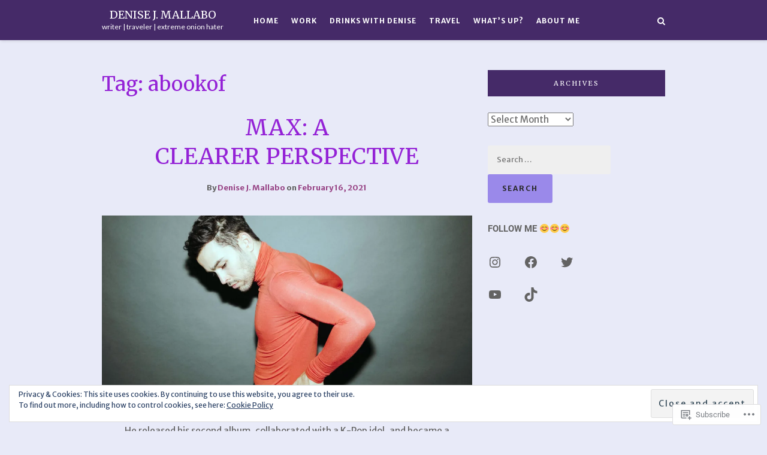

--- FILE ---
content_type: text/html; charset=UTF-8
request_url: https://denisemallabo.com/tag/abookof/
body_size: 29189
content:
<!DOCTYPE html>
<html lang="en">
<head>
	<meta charset="UTF-8">
	<meta name="viewport" content="width=device-width, initial-scale=1">
	<link rel="profile" href="http://gmpg.org/xfn/11">
	<title>abookof &#8211; Denise J. Mallabo</title>
<script type="text/javascript">
  WebFontConfig = {"google":{"families":["Merriweather:r:latin,latin-ext","Merriweather+Sans:r,i,b,bi:latin,latin-ext"]},"api_url":"https:\/\/fonts-api.wp.com\/css"};
  (function() {
    var wf = document.createElement('script');
    wf.src = '/wp-content/plugins/custom-fonts/js/webfont.js';
    wf.type = 'text/javascript';
    wf.async = 'true';
    var s = document.getElementsByTagName('script')[0];
    s.parentNode.insertBefore(wf, s);
	})();
</script><style id="jetpack-custom-fonts-css">.wf-active html{font-family:"Merriweather Sans",sans-serif}.wf-active body, .wf-active button, .wf-active input, .wf-active select, .wf-active textarea{font-family:"Merriweather Sans",sans-serif}.wf-active pre{font-family:"Merriweather Sans",sans-serif}.wf-active button, .wf-active input[type="button"], .wf-active input[type="reset"], .wf-active input[type="submit"]{font-family:"Merriweather Sans",sans-serif}.wf-active input[type="email"], .wf-active input[type="password"], .wf-active input[type="search"], .wf-active input[type="text"], .wf-active input[type="url"], .wf-active textarea{font-family:"Merriweather Sans",sans-serif}.wf-active .wp-caption .wp-caption-text{font-family:"Merriweather Sans",sans-serif}.wf-active #navigation .menu > li > a{font-family:"Merriweather Sans",sans-serif}.wf-active #navigation .menu ul li a{font-family:"Merriweather Sans",sans-serif}.wf-active #social-menu-header a, .wf-active .header-search-hook-show, .wf-active .header-search-mobile-nav-hook{font-family:"Merriweather Sans",sans-serif}.wf-active .header-search input[type="search"]{font-family:"Merriweather Sans",sans-serif}.wf-active .blog-post-slider-cats a{font-family:"Merriweather Sans",sans-serif}.wf-active .blog-post-slider-read-more a{font-family:"Merriweather Sans",sans-serif}.wf-active .edit-link{font-family:"Merriweather Sans",sans-serif}.wf-active .blog-post-cats a{font-family:"Merriweather Sans",sans-serif}.wf-active .blog-post-read-more a{font-family:"Merriweather Sans",sans-serif}.wf-active .blog-post-tags{font-family:"Merriweather Sans",sans-serif}.wf-active .blog-post-share a{font-family:"Merriweather Sans",sans-serif}.wf-active #infinite-handle span, .wf-active .blog-post-single-pagination a, .wf-active .blog-post-single-pagination p > span, .wf-active .comment-navigation a, .wf-active .pagination a, .wf-active .pagination span.current{font-family:"Merriweather Sans",sans-serif}.wf-active .blog-post-alt-meta{font-family:"Merriweather Sans",sans-serif}.wf-active .blog-post-alt-comments-count{font-family:"Merriweather Sans",sans-serif}.wf-active .blog-post-single-excerpt{font-family:"Merriweather Sans",sans-serif}.wf-active .blog-post-single-nav-button{font-family:"Merriweather Sans",sans-serif}.wf-active .comment-meta .comment-author{font-family:"Merriweather Sans",sans-serif}.wf-active .comment .reply{font-family:"Merriweather Sans",sans-serif}.wf-active .comment-respond label{font-family:"Merriweather Sans",sans-serif}.wf-active #footer-social .screen-reader-text{font-family:"Merriweather Sans",sans-serif}.wf-active .scroll-to-top{font-family:"Merriweather Sans",sans-serif}.wf-active #footer-navigation li a{font-family:"Merriweather Sans",sans-serif}.wf-active h1{font-style:normal;font-weight:400}.wf-active h1, .wf-active h2, .wf-active h3, .wf-active h4, .wf-active h5, .wf-active h6{font-weight:400;font-family:"Merriweather",serif;font-style:normal}.wf-active h1{font-style:normal;font-weight:400}.wf-active h2{font-style:normal;font-weight:400}.wf-active h3{font-style:normal;font-weight:400}.wf-active h4{font-style:normal;font-weight:400}.wf-active h5{font-style:normal;font-weight:400}.wf-active h6{font-style:normal;font-weight:400}.wf-active #logo .site-title{font-family:"Merriweather",serif;font-style:normal;font-weight:400}.wf-active .blog-post-slider-title h2, .wf-active .blog-post-slider-title h2 a{font-weight:400;font-family:"Merriweather",serif;font-style:normal}.wf-active .section-heading{font-style:normal;font-weight:400}.wf-active .section-heading h2{font-weight:400;font-family:"Merriweather",serif;font-style:normal}.wf-active .section-heading a{font-weight:400;font-family:"Merriweather",serif;font-style:normal}.wf-active .blog-post-title h2, .wf-active .blog-post-title h2 a{font-weight:400;font-family:"Merriweather",serif;font-style:normal}.wf-active .blog-post-alt-title h2{font-weight:400;font-family:"Merriweather",serif;font-style:normal}.wf-active .entry-author .author-title{font-weight:400;font-family:"Merriweather",serif;font-style:normal}.wf-active .comments-title{font-style:normal;font-weight:400}.wf-active .comment-reply-title{font-weight:400;font-family:"Merriweather",serif;font-style:normal}.wf-active #sidebar .widget-title{font-weight:400;font-family:"Merriweather",serif;font-style:normal}.wf-active #footer-widgets .widget-title{font-weight:400;font-family:"Merriweather",serif;font-style:normal}.wf-active body .blog-post-slider-title h2, .wf-active body .blog-post-slider-title h2 a{font-style:normal;font-weight:400}.wf-active body .blog-post-slider-title h2, .wf-active body .blog-post-slider-title h2 a{font-style:normal;font-weight:400}.wf-active body .blog-post-title h2, .wf-active body .blog-post-title h2 a{font-style:normal;font-weight:400}.wf-active body .blog-post-slider-title h2, .wf-active body .blog-post-slider-title h2 a{font-style:normal;font-weight:400}.wf-active body .blog-post-single-title{font-style:normal;font-weight:400}.wf-active body .blog-post-title h2, .wf-active body .blog-post-title h2 a{font-style:normal;font-weight:400}.wf-active body .blog-post-slider-title h2, .wf-active body .blog-post-slider-title h2 a{font-style:normal;font-weight:400}</style>
<meta name='robots' content='max-image-preview:large' />
<meta name="google-site-verification" content="kE62urLdJmKT_P4nEgVgllKiS3GZPXErL0Zr2w2Pw8Y" />
<meta name="msvalidate.01" content="F48AAD5F2C89100AD6BBF101CBC229FC" />

<!-- Async WordPress.com Remote Login -->
<script id="wpcom_remote_login_js">
var wpcom_remote_login_extra_auth = '';
function wpcom_remote_login_remove_dom_node_id( element_id ) {
	var dom_node = document.getElementById( element_id );
	if ( dom_node ) { dom_node.parentNode.removeChild( dom_node ); }
}
function wpcom_remote_login_remove_dom_node_classes( class_name ) {
	var dom_nodes = document.querySelectorAll( '.' + class_name );
	for ( var i = 0; i < dom_nodes.length; i++ ) {
		dom_nodes[ i ].parentNode.removeChild( dom_nodes[ i ] );
	}
}
function wpcom_remote_login_final_cleanup() {
	wpcom_remote_login_remove_dom_node_classes( "wpcom_remote_login_msg" );
	wpcom_remote_login_remove_dom_node_id( "wpcom_remote_login_key" );
	wpcom_remote_login_remove_dom_node_id( "wpcom_remote_login_validate" );
	wpcom_remote_login_remove_dom_node_id( "wpcom_remote_login_js" );
	wpcom_remote_login_remove_dom_node_id( "wpcom_request_access_iframe" );
	wpcom_remote_login_remove_dom_node_id( "wpcom_request_access_styles" );
}

// Watch for messages back from the remote login
window.addEventListener( "message", function( e ) {
	if ( e.origin === "https://r-login.wordpress.com" ) {
		var data = {};
		try {
			data = JSON.parse( e.data );
		} catch( e ) {
			wpcom_remote_login_final_cleanup();
			return;
		}

		if ( data.msg === 'LOGIN' ) {
			// Clean up the login check iframe
			wpcom_remote_login_remove_dom_node_id( "wpcom_remote_login_key" );

			var id_regex = new RegExp( /^[0-9]+$/ );
			var token_regex = new RegExp( /^.*|.*|.*$/ );
			if (
				token_regex.test( data.token )
				&& id_regex.test( data.wpcomid )
			) {
				// We have everything we need to ask for a login
				var script = document.createElement( "script" );
				script.setAttribute( "id", "wpcom_remote_login_validate" );
				script.src = '/remote-login.php?wpcom_remote_login=validate'
					+ '&wpcomid=' + data.wpcomid
					+ '&token=' + encodeURIComponent( data.token )
					+ '&host=' + window.location.protocol
					+ '//' + window.location.hostname
					+ '&postid=4663'
					+ '&is_singular=';
				document.body.appendChild( script );
			}

			return;
		}

		// Safari ITP, not logged in, so redirect
		if ( data.msg === 'LOGIN-REDIRECT' ) {
			window.location = 'https://wordpress.com/log-in?redirect_to=' + window.location.href;
			return;
		}

		// Safari ITP, storage access failed, remove the request
		if ( data.msg === 'LOGIN-REMOVE' ) {
			var css_zap = 'html { -webkit-transition: margin-top 1s; transition: margin-top 1s; } /* 9001 */ html { margin-top: 0 !important; } * html body { margin-top: 0 !important; } @media screen and ( max-width: 782px ) { html { margin-top: 0 !important; } * html body { margin-top: 0 !important; } }';
			var style_zap = document.createElement( 'style' );
			style_zap.type = 'text/css';
			style_zap.appendChild( document.createTextNode( css_zap ) );
			document.body.appendChild( style_zap );

			var e = document.getElementById( 'wpcom_request_access_iframe' );
			e.parentNode.removeChild( e );

			document.cookie = 'wordpress_com_login_access=denied; path=/; max-age=31536000';

			return;
		}

		// Safari ITP
		if ( data.msg === 'REQUEST_ACCESS' ) {
			console.log( 'request access: safari' );

			// Check ITP iframe enable/disable knob
			if ( wpcom_remote_login_extra_auth !== 'safari_itp_iframe' ) {
				return;
			}

			// If we are in a "private window" there is no ITP.
			var private_window = false;
			try {
				var opendb = window.openDatabase( null, null, null, null );
			} catch( e ) {
				private_window = true;
			}

			if ( private_window ) {
				console.log( 'private window' );
				return;
			}

			var iframe = document.createElement( 'iframe' );
			iframe.id = 'wpcom_request_access_iframe';
			iframe.setAttribute( 'scrolling', 'no' );
			iframe.setAttribute( 'sandbox', 'allow-storage-access-by-user-activation allow-scripts allow-same-origin allow-top-navigation-by-user-activation' );
			iframe.src = 'https://r-login.wordpress.com/remote-login.php?wpcom_remote_login=request_access&origin=' + encodeURIComponent( data.origin ) + '&wpcomid=' + encodeURIComponent( data.wpcomid );

			var css = 'html { -webkit-transition: margin-top 1s; transition: margin-top 1s; } /* 9001 */ html { margin-top: 46px !important; } * html body { margin-top: 46px !important; } @media screen and ( max-width: 660px ) { html { margin-top: 71px !important; } * html body { margin-top: 71px !important; } #wpcom_request_access_iframe { display: block; height: 71px !important; } } #wpcom_request_access_iframe { border: 0px; height: 46px; position: fixed; top: 0; left: 0; width: 100%; min-width: 100%; z-index: 99999; background: #23282d; } ';

			var style = document.createElement( 'style' );
			style.type = 'text/css';
			style.id = 'wpcom_request_access_styles';
			style.appendChild( document.createTextNode( css ) );
			document.body.appendChild( style );

			document.body.appendChild( iframe );
		}

		if ( data.msg === 'DONE' ) {
			wpcom_remote_login_final_cleanup();
		}
	}
}, false );

// Inject the remote login iframe after the page has had a chance to load
// more critical resources
window.addEventListener( "DOMContentLoaded", function( e ) {
	var iframe = document.createElement( "iframe" );
	iframe.style.display = "none";
	iframe.setAttribute( "scrolling", "no" );
	iframe.setAttribute( "id", "wpcom_remote_login_key" );
	iframe.src = "https://r-login.wordpress.com/remote-login.php"
		+ "?wpcom_remote_login=key"
		+ "&origin=aHR0cHM6Ly9kZW5pc2VtYWxsYWJvLmNvbQ%3D%3D"
		+ "&wpcomid=136040506"
		+ "&time=" + Math.floor( Date.now() / 1000 );
	document.body.appendChild( iframe );
}, false );
</script>
<link rel='dns-prefetch' href='//s0.wp.com' />
<link rel='dns-prefetch' href='//fonts-api.wp.com' />
<link rel="alternate" type="application/rss+xml" title="Denise J. Mallabo &raquo; Feed" href="https://denisemallabo.com/feed/" />
<link rel="alternate" type="application/rss+xml" title="Denise J. Mallabo &raquo; Comments Feed" href="https://denisemallabo.com/comments/feed/" />
<link rel="alternate" type="application/rss+xml" title="Denise J. Mallabo &raquo; abookof Tag Feed" href="https://denisemallabo.com/tag/abookof/feed/" />
	<script type="text/javascript">
		/* <![CDATA[ */
		function addLoadEvent(func) {
			var oldonload = window.onload;
			if (typeof window.onload != 'function') {
				window.onload = func;
			} else {
				window.onload = function () {
					oldonload();
					func();
				}
			}
		}
		/* ]]> */
	</script>
	<link crossorigin='anonymous' rel='stylesheet' id='all-css-0-1' href='/wp-content/mu-plugins/widgets/eu-cookie-law/templates/style.css?m=1642463000i&cssminify=yes' type='text/css' media='all' />
<style id='wp-emoji-styles-inline-css'>

	img.wp-smiley, img.emoji {
		display: inline !important;
		border: none !important;
		box-shadow: none !important;
		height: 1em !important;
		width: 1em !important;
		margin: 0 0.07em !important;
		vertical-align: -0.1em !important;
		background: none !important;
		padding: 0 !important;
	}
/*# sourceURL=wp-emoji-styles-inline-css */
</style>
<link crossorigin='anonymous' rel='stylesheet' id='all-css-2-1' href='/wp-content/plugins/gutenberg-core/v22.2.0/build/styles/block-library/style.css?m=1764855221i&cssminify=yes' type='text/css' media='all' />
<style id='wp-block-library-inline-css'>
.has-text-align-justify {
	text-align:justify;
}
.has-text-align-justify{text-align:justify;}

/*# sourceURL=wp-block-library-inline-css */
</style><style id='wp-block-columns-inline-css'>
.wp-block-columns{box-sizing:border-box;display:flex;flex-wrap:wrap!important}@media (min-width:782px){.wp-block-columns{flex-wrap:nowrap!important}}.wp-block-columns{align-items:normal!important}.wp-block-columns.are-vertically-aligned-top{align-items:flex-start}.wp-block-columns.are-vertically-aligned-center{align-items:center}.wp-block-columns.are-vertically-aligned-bottom{align-items:flex-end}@media (max-width:781px){.wp-block-columns:not(.is-not-stacked-on-mobile)>.wp-block-column{flex-basis:100%!important}}@media (min-width:782px){.wp-block-columns:not(.is-not-stacked-on-mobile)>.wp-block-column{flex-basis:0;flex-grow:1}.wp-block-columns:not(.is-not-stacked-on-mobile)>.wp-block-column[style*=flex-basis]{flex-grow:0}}.wp-block-columns.is-not-stacked-on-mobile{flex-wrap:nowrap!important}.wp-block-columns.is-not-stacked-on-mobile>.wp-block-column{flex-basis:0;flex-grow:1}.wp-block-columns.is-not-stacked-on-mobile>.wp-block-column[style*=flex-basis]{flex-grow:0}:where(.wp-block-columns){margin-bottom:1.75em}:where(.wp-block-columns.has-background){padding:1.25em 2.375em}.wp-block-column{flex-grow:1;min-width:0;overflow-wrap:break-word;word-break:break-word}.wp-block-column.is-vertically-aligned-top{align-self:flex-start}.wp-block-column.is-vertically-aligned-center{align-self:center}.wp-block-column.is-vertically-aligned-bottom{align-self:flex-end}.wp-block-column.is-vertically-aligned-stretch{align-self:stretch}.wp-block-column.is-vertically-aligned-bottom,.wp-block-column.is-vertically-aligned-center,.wp-block-column.is-vertically-aligned-top{width:100%}
/*# sourceURL=/wp-content/plugins/gutenberg-core/v22.2.0/build/styles/block-library/columns/style.css */
</style>
<style id='wp-block-paragraph-inline-css'>
.is-small-text{font-size:.875em}.is-regular-text{font-size:1em}.is-large-text{font-size:2.25em}.is-larger-text{font-size:3em}.has-drop-cap:not(:focus):first-letter{float:left;font-size:8.4em;font-style:normal;font-weight:100;line-height:.68;margin:.05em .1em 0 0;text-transform:uppercase}body.rtl .has-drop-cap:not(:focus):first-letter{float:none;margin-left:.1em}p.has-drop-cap.has-background{overflow:hidden}:root :where(p.has-background){padding:1.25em 2.375em}:where(p.has-text-color:not(.has-link-color)) a{color:inherit}p.has-text-align-left[style*="writing-mode:vertical-lr"],p.has-text-align-right[style*="writing-mode:vertical-rl"]{rotate:180deg}
/*# sourceURL=/wp-content/plugins/gutenberg-core/v22.2.0/build/styles/block-library/paragraph/style.css */
</style>
<style id='wp-block-social-links-inline-css'>
.wp-block-social-links{background:none;box-sizing:border-box;margin-left:0;padding-left:0;padding-right:0;text-indent:0}.wp-block-social-links .wp-social-link a,.wp-block-social-links .wp-social-link a:hover{border-bottom:0;box-shadow:none;text-decoration:none}.wp-block-social-links .wp-social-link svg{height:1em;width:1em}.wp-block-social-links .wp-social-link span:not(.screen-reader-text){font-size:.65em;margin-left:.5em;margin-right:.5em}.wp-block-social-links.has-small-icon-size{font-size:16px}.wp-block-social-links,.wp-block-social-links.has-normal-icon-size{font-size:24px}.wp-block-social-links.has-large-icon-size{font-size:36px}.wp-block-social-links.has-huge-icon-size{font-size:48px}.wp-block-social-links.aligncenter{display:flex;justify-content:center}.wp-block-social-links.alignright{justify-content:flex-end}.wp-block-social-link{border-radius:9999px;display:block}@media not (prefers-reduced-motion){.wp-block-social-link{transition:transform .1s ease}}.wp-block-social-link{height:auto}.wp-block-social-link a{align-items:center;display:flex;line-height:0}.wp-block-social-link:hover{transform:scale(1.1)}.wp-block-social-links .wp-block-social-link.wp-social-link{display:inline-block;margin:0;padding:0}.wp-block-social-links .wp-block-social-link.wp-social-link .wp-block-social-link-anchor,.wp-block-social-links .wp-block-social-link.wp-social-link .wp-block-social-link-anchor svg,.wp-block-social-links .wp-block-social-link.wp-social-link .wp-block-social-link-anchor:active,.wp-block-social-links .wp-block-social-link.wp-social-link .wp-block-social-link-anchor:hover,.wp-block-social-links .wp-block-social-link.wp-social-link .wp-block-social-link-anchor:visited{fill:currentColor;color:currentColor}:where(.wp-block-social-links:not(.is-style-logos-only)) .wp-social-link{background-color:#f0f0f0;color:#444}:where(.wp-block-social-links:not(.is-style-logos-only)) .wp-social-link-amazon{background-color:#f90;color:#fff}:where(.wp-block-social-links:not(.is-style-logos-only)) .wp-social-link-bandcamp{background-color:#1ea0c3;color:#fff}:where(.wp-block-social-links:not(.is-style-logos-only)) .wp-social-link-behance{background-color:#0757fe;color:#fff}:where(.wp-block-social-links:not(.is-style-logos-only)) .wp-social-link-bluesky{background-color:#0a7aff;color:#fff}:where(.wp-block-social-links:not(.is-style-logos-only)) .wp-social-link-codepen{background-color:#1e1f26;color:#fff}:where(.wp-block-social-links:not(.is-style-logos-only)) .wp-social-link-deviantart{background-color:#02e49b;color:#fff}:where(.wp-block-social-links:not(.is-style-logos-only)) .wp-social-link-discord{background-color:#5865f2;color:#fff}:where(.wp-block-social-links:not(.is-style-logos-only)) .wp-social-link-dribbble{background-color:#e94c89;color:#fff}:where(.wp-block-social-links:not(.is-style-logos-only)) .wp-social-link-dropbox{background-color:#4280ff;color:#fff}:where(.wp-block-social-links:not(.is-style-logos-only)) .wp-social-link-etsy{background-color:#f45800;color:#fff}:where(.wp-block-social-links:not(.is-style-logos-only)) .wp-social-link-facebook{background-color:#0866ff;color:#fff}:where(.wp-block-social-links:not(.is-style-logos-only)) .wp-social-link-fivehundredpx{background-color:#000;color:#fff}:where(.wp-block-social-links:not(.is-style-logos-only)) .wp-social-link-flickr{background-color:#0461dd;color:#fff}:where(.wp-block-social-links:not(.is-style-logos-only)) .wp-social-link-foursquare{background-color:#e65678;color:#fff}:where(.wp-block-social-links:not(.is-style-logos-only)) .wp-social-link-github{background-color:#24292d;color:#fff}:where(.wp-block-social-links:not(.is-style-logos-only)) .wp-social-link-goodreads{background-color:#eceadd;color:#382110}:where(.wp-block-social-links:not(.is-style-logos-only)) .wp-social-link-google{background-color:#ea4434;color:#fff}:where(.wp-block-social-links:not(.is-style-logos-only)) .wp-social-link-gravatar{background-color:#1d4fc4;color:#fff}:where(.wp-block-social-links:not(.is-style-logos-only)) .wp-social-link-instagram{background-color:#f00075;color:#fff}:where(.wp-block-social-links:not(.is-style-logos-only)) .wp-social-link-lastfm{background-color:#e21b24;color:#fff}:where(.wp-block-social-links:not(.is-style-logos-only)) .wp-social-link-linkedin{background-color:#0d66c2;color:#fff}:where(.wp-block-social-links:not(.is-style-logos-only)) .wp-social-link-mastodon{background-color:#3288d4;color:#fff}:where(.wp-block-social-links:not(.is-style-logos-only)) .wp-social-link-medium{background-color:#000;color:#fff}:where(.wp-block-social-links:not(.is-style-logos-only)) .wp-social-link-meetup{background-color:#f6405f;color:#fff}:where(.wp-block-social-links:not(.is-style-logos-only)) .wp-social-link-patreon{background-color:#000;color:#fff}:where(.wp-block-social-links:not(.is-style-logos-only)) .wp-social-link-pinterest{background-color:#e60122;color:#fff}:where(.wp-block-social-links:not(.is-style-logos-only)) .wp-social-link-pocket{background-color:#ef4155;color:#fff}:where(.wp-block-social-links:not(.is-style-logos-only)) .wp-social-link-reddit{background-color:#ff4500;color:#fff}:where(.wp-block-social-links:not(.is-style-logos-only)) .wp-social-link-skype{background-color:#0478d7;color:#fff}:where(.wp-block-social-links:not(.is-style-logos-only)) .wp-social-link-snapchat{stroke:#000;background-color:#fefc00;color:#fff}:where(.wp-block-social-links:not(.is-style-logos-only)) .wp-social-link-soundcloud{background-color:#ff5600;color:#fff}:where(.wp-block-social-links:not(.is-style-logos-only)) .wp-social-link-spotify{background-color:#1bd760;color:#fff}:where(.wp-block-social-links:not(.is-style-logos-only)) .wp-social-link-telegram{background-color:#2aabee;color:#fff}:where(.wp-block-social-links:not(.is-style-logos-only)) .wp-social-link-threads{background-color:#000;color:#fff}:where(.wp-block-social-links:not(.is-style-logos-only)) .wp-social-link-tiktok{background-color:#000;color:#fff}:where(.wp-block-social-links:not(.is-style-logos-only)) .wp-social-link-tumblr{background-color:#011835;color:#fff}:where(.wp-block-social-links:not(.is-style-logos-only)) .wp-social-link-twitch{background-color:#6440a4;color:#fff}:where(.wp-block-social-links:not(.is-style-logos-only)) .wp-social-link-twitter{background-color:#1da1f2;color:#fff}:where(.wp-block-social-links:not(.is-style-logos-only)) .wp-social-link-vimeo{background-color:#1eb7ea;color:#fff}:where(.wp-block-social-links:not(.is-style-logos-only)) .wp-social-link-vk{background-color:#4680c2;color:#fff}:where(.wp-block-social-links:not(.is-style-logos-only)) .wp-social-link-wordpress{background-color:#3499cd;color:#fff}:where(.wp-block-social-links:not(.is-style-logos-only)) .wp-social-link-whatsapp{background-color:#25d366;color:#fff}:where(.wp-block-social-links:not(.is-style-logos-only)) .wp-social-link-x{background-color:#000;color:#fff}:where(.wp-block-social-links:not(.is-style-logos-only)) .wp-social-link-yelp{background-color:#d32422;color:#fff}:where(.wp-block-social-links:not(.is-style-logos-only)) .wp-social-link-youtube{background-color:red;color:#fff}:where(.wp-block-social-links.is-style-logos-only) .wp-social-link{background:none}:where(.wp-block-social-links.is-style-logos-only) .wp-social-link svg{height:1.25em;width:1.25em}:where(.wp-block-social-links.is-style-logos-only) .wp-social-link-amazon{color:#f90}:where(.wp-block-social-links.is-style-logos-only) .wp-social-link-bandcamp{color:#1ea0c3}:where(.wp-block-social-links.is-style-logos-only) .wp-social-link-behance{color:#0757fe}:where(.wp-block-social-links.is-style-logos-only) .wp-social-link-bluesky{color:#0a7aff}:where(.wp-block-social-links.is-style-logos-only) .wp-social-link-codepen{color:#1e1f26}:where(.wp-block-social-links.is-style-logos-only) .wp-social-link-deviantart{color:#02e49b}:where(.wp-block-social-links.is-style-logos-only) .wp-social-link-discord{color:#5865f2}:where(.wp-block-social-links.is-style-logos-only) .wp-social-link-dribbble{color:#e94c89}:where(.wp-block-social-links.is-style-logos-only) .wp-social-link-dropbox{color:#4280ff}:where(.wp-block-social-links.is-style-logos-only) .wp-social-link-etsy{color:#f45800}:where(.wp-block-social-links.is-style-logos-only) .wp-social-link-facebook{color:#0866ff}:where(.wp-block-social-links.is-style-logos-only) .wp-social-link-fivehundredpx{color:#000}:where(.wp-block-social-links.is-style-logos-only) .wp-social-link-flickr{color:#0461dd}:where(.wp-block-social-links.is-style-logos-only) .wp-social-link-foursquare{color:#e65678}:where(.wp-block-social-links.is-style-logos-only) .wp-social-link-github{color:#24292d}:where(.wp-block-social-links.is-style-logos-only) .wp-social-link-goodreads{color:#382110}:where(.wp-block-social-links.is-style-logos-only) .wp-social-link-google{color:#ea4434}:where(.wp-block-social-links.is-style-logos-only) .wp-social-link-gravatar{color:#1d4fc4}:where(.wp-block-social-links.is-style-logos-only) .wp-social-link-instagram{color:#f00075}:where(.wp-block-social-links.is-style-logos-only) .wp-social-link-lastfm{color:#e21b24}:where(.wp-block-social-links.is-style-logos-only) .wp-social-link-linkedin{color:#0d66c2}:where(.wp-block-social-links.is-style-logos-only) .wp-social-link-mastodon{color:#3288d4}:where(.wp-block-social-links.is-style-logos-only) .wp-social-link-medium{color:#000}:where(.wp-block-social-links.is-style-logos-only) .wp-social-link-meetup{color:#f6405f}:where(.wp-block-social-links.is-style-logos-only) .wp-social-link-patreon{color:#000}:where(.wp-block-social-links.is-style-logos-only) .wp-social-link-pinterest{color:#e60122}:where(.wp-block-social-links.is-style-logos-only) .wp-social-link-pocket{color:#ef4155}:where(.wp-block-social-links.is-style-logos-only) .wp-social-link-reddit{color:#ff4500}:where(.wp-block-social-links.is-style-logos-only) .wp-social-link-skype{color:#0478d7}:where(.wp-block-social-links.is-style-logos-only) .wp-social-link-snapchat{stroke:#000;color:#fff}:where(.wp-block-social-links.is-style-logos-only) .wp-social-link-soundcloud{color:#ff5600}:where(.wp-block-social-links.is-style-logos-only) .wp-social-link-spotify{color:#1bd760}:where(.wp-block-social-links.is-style-logos-only) .wp-social-link-telegram{color:#2aabee}:where(.wp-block-social-links.is-style-logos-only) .wp-social-link-threads{color:#000}:where(.wp-block-social-links.is-style-logos-only) .wp-social-link-tiktok{color:#000}:where(.wp-block-social-links.is-style-logos-only) .wp-social-link-tumblr{color:#011835}:where(.wp-block-social-links.is-style-logos-only) .wp-social-link-twitch{color:#6440a4}:where(.wp-block-social-links.is-style-logos-only) .wp-social-link-twitter{color:#1da1f2}:where(.wp-block-social-links.is-style-logos-only) .wp-social-link-vimeo{color:#1eb7ea}:where(.wp-block-social-links.is-style-logos-only) .wp-social-link-vk{color:#4680c2}:where(.wp-block-social-links.is-style-logos-only) .wp-social-link-whatsapp{color:#25d366}:where(.wp-block-social-links.is-style-logos-only) .wp-social-link-wordpress{color:#3499cd}:where(.wp-block-social-links.is-style-logos-only) .wp-social-link-x{color:#000}:where(.wp-block-social-links.is-style-logos-only) .wp-social-link-yelp{color:#d32422}:where(.wp-block-social-links.is-style-logos-only) .wp-social-link-youtube{color:red}.wp-block-social-links.is-style-pill-shape .wp-social-link{width:auto}:root :where(.wp-block-social-links .wp-social-link a){padding:.25em}:root :where(.wp-block-social-links.is-style-logos-only .wp-social-link a){padding:0}:root :where(.wp-block-social-links.is-style-pill-shape .wp-social-link a){padding-left:.6666666667em;padding-right:.6666666667em}.wp-block-social-links:not(.has-icon-color):not(.has-icon-background-color) .wp-social-link-snapchat .wp-block-social-link-label{color:#000}
/*# sourceURL=/wp-content/plugins/gutenberg-core/v22.2.0/build/styles/block-library/social-links/style.css */
</style>
<style id='global-styles-inline-css'>
:root{--wp--preset--aspect-ratio--square: 1;--wp--preset--aspect-ratio--4-3: 4/3;--wp--preset--aspect-ratio--3-4: 3/4;--wp--preset--aspect-ratio--3-2: 3/2;--wp--preset--aspect-ratio--2-3: 2/3;--wp--preset--aspect-ratio--16-9: 16/9;--wp--preset--aspect-ratio--9-16: 9/16;--wp--preset--color--black: #000000;--wp--preset--color--cyan-bluish-gray: #abb8c3;--wp--preset--color--white: #ffffff;--wp--preset--color--pale-pink: #f78da7;--wp--preset--color--vivid-red: #cf2e2e;--wp--preset--color--luminous-vivid-orange: #ff6900;--wp--preset--color--luminous-vivid-amber: #fcb900;--wp--preset--color--light-green-cyan: #7bdcb5;--wp--preset--color--vivid-green-cyan: #00d084;--wp--preset--color--pale-cyan-blue: #8ed1fc;--wp--preset--color--vivid-cyan-blue: #0693e3;--wp--preset--color--vivid-purple: #9b51e0;--wp--preset--gradient--vivid-cyan-blue-to-vivid-purple: linear-gradient(135deg,rgb(6,147,227) 0%,rgb(155,81,224) 100%);--wp--preset--gradient--light-green-cyan-to-vivid-green-cyan: linear-gradient(135deg,rgb(122,220,180) 0%,rgb(0,208,130) 100%);--wp--preset--gradient--luminous-vivid-amber-to-luminous-vivid-orange: linear-gradient(135deg,rgb(252,185,0) 0%,rgb(255,105,0) 100%);--wp--preset--gradient--luminous-vivid-orange-to-vivid-red: linear-gradient(135deg,rgb(255,105,0) 0%,rgb(207,46,46) 100%);--wp--preset--gradient--very-light-gray-to-cyan-bluish-gray: linear-gradient(135deg,rgb(238,238,238) 0%,rgb(169,184,195) 100%);--wp--preset--gradient--cool-to-warm-spectrum: linear-gradient(135deg,rgb(74,234,220) 0%,rgb(151,120,209) 20%,rgb(207,42,186) 40%,rgb(238,44,130) 60%,rgb(251,105,98) 80%,rgb(254,248,76) 100%);--wp--preset--gradient--blush-light-purple: linear-gradient(135deg,rgb(255,206,236) 0%,rgb(152,150,240) 100%);--wp--preset--gradient--blush-bordeaux: linear-gradient(135deg,rgb(254,205,165) 0%,rgb(254,45,45) 50%,rgb(107,0,62) 100%);--wp--preset--gradient--luminous-dusk: linear-gradient(135deg,rgb(255,203,112) 0%,rgb(199,81,192) 50%,rgb(65,88,208) 100%);--wp--preset--gradient--pale-ocean: linear-gradient(135deg,rgb(255,245,203) 0%,rgb(182,227,212) 50%,rgb(51,167,181) 100%);--wp--preset--gradient--electric-grass: linear-gradient(135deg,rgb(202,248,128) 0%,rgb(113,206,126) 100%);--wp--preset--gradient--midnight: linear-gradient(135deg,rgb(2,3,129) 0%,rgb(40,116,252) 100%);--wp--preset--font-size--small: 13px;--wp--preset--font-size--medium: 20px;--wp--preset--font-size--large: 36px;--wp--preset--font-size--x-large: 42px;--wp--preset--font-family--albert-sans: 'Albert Sans', sans-serif;--wp--preset--font-family--alegreya: Alegreya, serif;--wp--preset--font-family--arvo: Arvo, serif;--wp--preset--font-family--bodoni-moda: 'Bodoni Moda', serif;--wp--preset--font-family--bricolage-grotesque: 'Bricolage Grotesque', sans-serif;--wp--preset--font-family--cabin: Cabin, sans-serif;--wp--preset--font-family--chivo: Chivo, sans-serif;--wp--preset--font-family--commissioner: Commissioner, sans-serif;--wp--preset--font-family--cormorant: Cormorant, serif;--wp--preset--font-family--courier-prime: 'Courier Prime', monospace;--wp--preset--font-family--crimson-pro: 'Crimson Pro', serif;--wp--preset--font-family--dm-mono: 'DM Mono', monospace;--wp--preset--font-family--dm-sans: 'DM Sans', sans-serif;--wp--preset--font-family--dm-serif-display: 'DM Serif Display', serif;--wp--preset--font-family--domine: Domine, serif;--wp--preset--font-family--eb-garamond: 'EB Garamond', serif;--wp--preset--font-family--epilogue: Epilogue, sans-serif;--wp--preset--font-family--fahkwang: Fahkwang, sans-serif;--wp--preset--font-family--figtree: Figtree, sans-serif;--wp--preset--font-family--fira-sans: 'Fira Sans', sans-serif;--wp--preset--font-family--fjalla-one: 'Fjalla One', sans-serif;--wp--preset--font-family--fraunces: Fraunces, serif;--wp--preset--font-family--gabarito: Gabarito, system-ui;--wp--preset--font-family--ibm-plex-mono: 'IBM Plex Mono', monospace;--wp--preset--font-family--ibm-plex-sans: 'IBM Plex Sans', sans-serif;--wp--preset--font-family--ibarra-real-nova: 'Ibarra Real Nova', serif;--wp--preset--font-family--instrument-serif: 'Instrument Serif', serif;--wp--preset--font-family--inter: Inter, sans-serif;--wp--preset--font-family--josefin-sans: 'Josefin Sans', sans-serif;--wp--preset--font-family--jost: Jost, sans-serif;--wp--preset--font-family--libre-baskerville: 'Libre Baskerville', serif;--wp--preset--font-family--libre-franklin: 'Libre Franklin', sans-serif;--wp--preset--font-family--literata: Literata, serif;--wp--preset--font-family--lora: Lora, serif;--wp--preset--font-family--merriweather: Merriweather, serif;--wp--preset--font-family--montserrat: Montserrat, sans-serif;--wp--preset--font-family--newsreader: Newsreader, serif;--wp--preset--font-family--noto-sans-mono: 'Noto Sans Mono', sans-serif;--wp--preset--font-family--nunito: Nunito, sans-serif;--wp--preset--font-family--open-sans: 'Open Sans', sans-serif;--wp--preset--font-family--overpass: Overpass, sans-serif;--wp--preset--font-family--pt-serif: 'PT Serif', serif;--wp--preset--font-family--petrona: Petrona, serif;--wp--preset--font-family--piazzolla: Piazzolla, serif;--wp--preset--font-family--playfair-display: 'Playfair Display', serif;--wp--preset--font-family--plus-jakarta-sans: 'Plus Jakarta Sans', sans-serif;--wp--preset--font-family--poppins: Poppins, sans-serif;--wp--preset--font-family--raleway: Raleway, sans-serif;--wp--preset--font-family--roboto: Roboto, sans-serif;--wp--preset--font-family--roboto-slab: 'Roboto Slab', serif;--wp--preset--font-family--rubik: Rubik, sans-serif;--wp--preset--font-family--rufina: Rufina, serif;--wp--preset--font-family--sora: Sora, sans-serif;--wp--preset--font-family--source-sans-3: 'Source Sans 3', sans-serif;--wp--preset--font-family--source-serif-4: 'Source Serif 4', serif;--wp--preset--font-family--space-mono: 'Space Mono', monospace;--wp--preset--font-family--syne: Syne, sans-serif;--wp--preset--font-family--texturina: Texturina, serif;--wp--preset--font-family--urbanist: Urbanist, sans-serif;--wp--preset--font-family--work-sans: 'Work Sans', sans-serif;--wp--preset--spacing--20: 0.44rem;--wp--preset--spacing--30: 0.67rem;--wp--preset--spacing--40: 1rem;--wp--preset--spacing--50: 1.5rem;--wp--preset--spacing--60: 2.25rem;--wp--preset--spacing--70: 3.38rem;--wp--preset--spacing--80: 5.06rem;--wp--preset--shadow--natural: 6px 6px 9px rgba(0, 0, 0, 0.2);--wp--preset--shadow--deep: 12px 12px 50px rgba(0, 0, 0, 0.4);--wp--preset--shadow--sharp: 6px 6px 0px rgba(0, 0, 0, 0.2);--wp--preset--shadow--outlined: 6px 6px 0px -3px rgb(255, 255, 255), 6px 6px rgb(0, 0, 0);--wp--preset--shadow--crisp: 6px 6px 0px rgb(0, 0, 0);}:where(.is-layout-flex){gap: 0.5em;}:where(.is-layout-grid){gap: 0.5em;}body .is-layout-flex{display: flex;}.is-layout-flex{flex-wrap: wrap;align-items: center;}.is-layout-flex > :is(*, div){margin: 0;}body .is-layout-grid{display: grid;}.is-layout-grid > :is(*, div){margin: 0;}:where(.wp-block-columns.is-layout-flex){gap: 2em;}:where(.wp-block-columns.is-layout-grid){gap: 2em;}:where(.wp-block-post-template.is-layout-flex){gap: 1.25em;}:where(.wp-block-post-template.is-layout-grid){gap: 1.25em;}.has-black-color{color: var(--wp--preset--color--black) !important;}.has-cyan-bluish-gray-color{color: var(--wp--preset--color--cyan-bluish-gray) !important;}.has-white-color{color: var(--wp--preset--color--white) !important;}.has-pale-pink-color{color: var(--wp--preset--color--pale-pink) !important;}.has-vivid-red-color{color: var(--wp--preset--color--vivid-red) !important;}.has-luminous-vivid-orange-color{color: var(--wp--preset--color--luminous-vivid-orange) !important;}.has-luminous-vivid-amber-color{color: var(--wp--preset--color--luminous-vivid-amber) !important;}.has-light-green-cyan-color{color: var(--wp--preset--color--light-green-cyan) !important;}.has-vivid-green-cyan-color{color: var(--wp--preset--color--vivid-green-cyan) !important;}.has-pale-cyan-blue-color{color: var(--wp--preset--color--pale-cyan-blue) !important;}.has-vivid-cyan-blue-color{color: var(--wp--preset--color--vivid-cyan-blue) !important;}.has-vivid-purple-color{color: var(--wp--preset--color--vivid-purple) !important;}.has-black-background-color{background-color: var(--wp--preset--color--black) !important;}.has-cyan-bluish-gray-background-color{background-color: var(--wp--preset--color--cyan-bluish-gray) !important;}.has-white-background-color{background-color: var(--wp--preset--color--white) !important;}.has-pale-pink-background-color{background-color: var(--wp--preset--color--pale-pink) !important;}.has-vivid-red-background-color{background-color: var(--wp--preset--color--vivid-red) !important;}.has-luminous-vivid-orange-background-color{background-color: var(--wp--preset--color--luminous-vivid-orange) !important;}.has-luminous-vivid-amber-background-color{background-color: var(--wp--preset--color--luminous-vivid-amber) !important;}.has-light-green-cyan-background-color{background-color: var(--wp--preset--color--light-green-cyan) !important;}.has-vivid-green-cyan-background-color{background-color: var(--wp--preset--color--vivid-green-cyan) !important;}.has-pale-cyan-blue-background-color{background-color: var(--wp--preset--color--pale-cyan-blue) !important;}.has-vivid-cyan-blue-background-color{background-color: var(--wp--preset--color--vivid-cyan-blue) !important;}.has-vivid-purple-background-color{background-color: var(--wp--preset--color--vivid-purple) !important;}.has-black-border-color{border-color: var(--wp--preset--color--black) !important;}.has-cyan-bluish-gray-border-color{border-color: var(--wp--preset--color--cyan-bluish-gray) !important;}.has-white-border-color{border-color: var(--wp--preset--color--white) !important;}.has-pale-pink-border-color{border-color: var(--wp--preset--color--pale-pink) !important;}.has-vivid-red-border-color{border-color: var(--wp--preset--color--vivid-red) !important;}.has-luminous-vivid-orange-border-color{border-color: var(--wp--preset--color--luminous-vivid-orange) !important;}.has-luminous-vivid-amber-border-color{border-color: var(--wp--preset--color--luminous-vivid-amber) !important;}.has-light-green-cyan-border-color{border-color: var(--wp--preset--color--light-green-cyan) !important;}.has-vivid-green-cyan-border-color{border-color: var(--wp--preset--color--vivid-green-cyan) !important;}.has-pale-cyan-blue-border-color{border-color: var(--wp--preset--color--pale-cyan-blue) !important;}.has-vivid-cyan-blue-border-color{border-color: var(--wp--preset--color--vivid-cyan-blue) !important;}.has-vivid-purple-border-color{border-color: var(--wp--preset--color--vivid-purple) !important;}.has-vivid-cyan-blue-to-vivid-purple-gradient-background{background: var(--wp--preset--gradient--vivid-cyan-blue-to-vivid-purple) !important;}.has-light-green-cyan-to-vivid-green-cyan-gradient-background{background: var(--wp--preset--gradient--light-green-cyan-to-vivid-green-cyan) !important;}.has-luminous-vivid-amber-to-luminous-vivid-orange-gradient-background{background: var(--wp--preset--gradient--luminous-vivid-amber-to-luminous-vivid-orange) !important;}.has-luminous-vivid-orange-to-vivid-red-gradient-background{background: var(--wp--preset--gradient--luminous-vivid-orange-to-vivid-red) !important;}.has-very-light-gray-to-cyan-bluish-gray-gradient-background{background: var(--wp--preset--gradient--very-light-gray-to-cyan-bluish-gray) !important;}.has-cool-to-warm-spectrum-gradient-background{background: var(--wp--preset--gradient--cool-to-warm-spectrum) !important;}.has-blush-light-purple-gradient-background{background: var(--wp--preset--gradient--blush-light-purple) !important;}.has-blush-bordeaux-gradient-background{background: var(--wp--preset--gradient--blush-bordeaux) !important;}.has-luminous-dusk-gradient-background{background: var(--wp--preset--gradient--luminous-dusk) !important;}.has-pale-ocean-gradient-background{background: var(--wp--preset--gradient--pale-ocean) !important;}.has-electric-grass-gradient-background{background: var(--wp--preset--gradient--electric-grass) !important;}.has-midnight-gradient-background{background: var(--wp--preset--gradient--midnight) !important;}.has-small-font-size{font-size: var(--wp--preset--font-size--small) !important;}.has-medium-font-size{font-size: var(--wp--preset--font-size--medium) !important;}.has-large-font-size{font-size: var(--wp--preset--font-size--large) !important;}.has-x-large-font-size{font-size: var(--wp--preset--font-size--x-large) !important;}.has-albert-sans-font-family{font-family: var(--wp--preset--font-family--albert-sans) !important;}.has-alegreya-font-family{font-family: var(--wp--preset--font-family--alegreya) !important;}.has-arvo-font-family{font-family: var(--wp--preset--font-family--arvo) !important;}.has-bodoni-moda-font-family{font-family: var(--wp--preset--font-family--bodoni-moda) !important;}.has-bricolage-grotesque-font-family{font-family: var(--wp--preset--font-family--bricolage-grotesque) !important;}.has-cabin-font-family{font-family: var(--wp--preset--font-family--cabin) !important;}.has-chivo-font-family{font-family: var(--wp--preset--font-family--chivo) !important;}.has-commissioner-font-family{font-family: var(--wp--preset--font-family--commissioner) !important;}.has-cormorant-font-family{font-family: var(--wp--preset--font-family--cormorant) !important;}.has-courier-prime-font-family{font-family: var(--wp--preset--font-family--courier-prime) !important;}.has-crimson-pro-font-family{font-family: var(--wp--preset--font-family--crimson-pro) !important;}.has-dm-mono-font-family{font-family: var(--wp--preset--font-family--dm-mono) !important;}.has-dm-sans-font-family{font-family: var(--wp--preset--font-family--dm-sans) !important;}.has-dm-serif-display-font-family{font-family: var(--wp--preset--font-family--dm-serif-display) !important;}.has-domine-font-family{font-family: var(--wp--preset--font-family--domine) !important;}.has-eb-garamond-font-family{font-family: var(--wp--preset--font-family--eb-garamond) !important;}.has-epilogue-font-family{font-family: var(--wp--preset--font-family--epilogue) !important;}.has-fahkwang-font-family{font-family: var(--wp--preset--font-family--fahkwang) !important;}.has-figtree-font-family{font-family: var(--wp--preset--font-family--figtree) !important;}.has-fira-sans-font-family{font-family: var(--wp--preset--font-family--fira-sans) !important;}.has-fjalla-one-font-family{font-family: var(--wp--preset--font-family--fjalla-one) !important;}.has-fraunces-font-family{font-family: var(--wp--preset--font-family--fraunces) !important;}.has-gabarito-font-family{font-family: var(--wp--preset--font-family--gabarito) !important;}.has-ibm-plex-mono-font-family{font-family: var(--wp--preset--font-family--ibm-plex-mono) !important;}.has-ibm-plex-sans-font-family{font-family: var(--wp--preset--font-family--ibm-plex-sans) !important;}.has-ibarra-real-nova-font-family{font-family: var(--wp--preset--font-family--ibarra-real-nova) !important;}.has-instrument-serif-font-family{font-family: var(--wp--preset--font-family--instrument-serif) !important;}.has-inter-font-family{font-family: var(--wp--preset--font-family--inter) !important;}.has-josefin-sans-font-family{font-family: var(--wp--preset--font-family--josefin-sans) !important;}.has-jost-font-family{font-family: var(--wp--preset--font-family--jost) !important;}.has-libre-baskerville-font-family{font-family: var(--wp--preset--font-family--libre-baskerville) !important;}.has-libre-franklin-font-family{font-family: var(--wp--preset--font-family--libre-franklin) !important;}.has-literata-font-family{font-family: var(--wp--preset--font-family--literata) !important;}.has-lora-font-family{font-family: var(--wp--preset--font-family--lora) !important;}.has-merriweather-font-family{font-family: var(--wp--preset--font-family--merriweather) !important;}.has-montserrat-font-family{font-family: var(--wp--preset--font-family--montserrat) !important;}.has-newsreader-font-family{font-family: var(--wp--preset--font-family--newsreader) !important;}.has-noto-sans-mono-font-family{font-family: var(--wp--preset--font-family--noto-sans-mono) !important;}.has-nunito-font-family{font-family: var(--wp--preset--font-family--nunito) !important;}.has-open-sans-font-family{font-family: var(--wp--preset--font-family--open-sans) !important;}.has-overpass-font-family{font-family: var(--wp--preset--font-family--overpass) !important;}.has-pt-serif-font-family{font-family: var(--wp--preset--font-family--pt-serif) !important;}.has-petrona-font-family{font-family: var(--wp--preset--font-family--petrona) !important;}.has-piazzolla-font-family{font-family: var(--wp--preset--font-family--piazzolla) !important;}.has-playfair-display-font-family{font-family: var(--wp--preset--font-family--playfair-display) !important;}.has-plus-jakarta-sans-font-family{font-family: var(--wp--preset--font-family--plus-jakarta-sans) !important;}.has-poppins-font-family{font-family: var(--wp--preset--font-family--poppins) !important;}.has-raleway-font-family{font-family: var(--wp--preset--font-family--raleway) !important;}.has-roboto-font-family{font-family: var(--wp--preset--font-family--roboto) !important;}.has-roboto-slab-font-family{font-family: var(--wp--preset--font-family--roboto-slab) !important;}.has-rubik-font-family{font-family: var(--wp--preset--font-family--rubik) !important;}.has-rufina-font-family{font-family: var(--wp--preset--font-family--rufina) !important;}.has-sora-font-family{font-family: var(--wp--preset--font-family--sora) !important;}.has-source-sans-3-font-family{font-family: var(--wp--preset--font-family--source-sans-3) !important;}.has-source-serif-4-font-family{font-family: var(--wp--preset--font-family--source-serif-4) !important;}.has-space-mono-font-family{font-family: var(--wp--preset--font-family--space-mono) !important;}.has-syne-font-family{font-family: var(--wp--preset--font-family--syne) !important;}.has-texturina-font-family{font-family: var(--wp--preset--font-family--texturina) !important;}.has-urbanist-font-family{font-family: var(--wp--preset--font-family--urbanist) !important;}.has-work-sans-font-family{font-family: var(--wp--preset--font-family--work-sans) !important;}
:where(.wp-block-columns.is-layout-flex){gap: 2em;}:where(.wp-block-columns.is-layout-grid){gap: 2em;}
/*# sourceURL=global-styles-inline-css */
</style>
<style id='core-block-supports-inline-css'>
.wp-container-core-social-links-is-layout-fdcfc74e{justify-content:flex-start;}.wp-container-core-columns-is-layout-9d6595d7{flex-wrap:nowrap;}
/*# sourceURL=core-block-supports-inline-css */
</style>

<style id='classic-theme-styles-inline-css'>
/*! This file is auto-generated */
.wp-block-button__link{color:#fff;background-color:#32373c;border-radius:9999px;box-shadow:none;text-decoration:none;padding:calc(.667em + 2px) calc(1.333em + 2px);font-size:1.125em}.wp-block-file__button{background:#32373c;color:#fff;text-decoration:none}
/*# sourceURL=/wp-includes/css/classic-themes.min.css */
</style>
<link crossorigin='anonymous' rel='stylesheet' id='all-css-4-1' href='/_static/??-eJydkN0KwjAMRl/ILHSKzgvxWbouumrTlqVz+PZ2zF8UBW8+SDjnIwSHCCb4RD5hdP3eekETahfMUbAsVFUoEMvREXR0KhbYWEl3AiSdHRVGZIZPRdzDo6ujvOeo00gwNVaTI87YN22I2YG6jh2JQE62PUNqsyhv3rTGK4Ut6S6B9s10HX6+8YeU8ds//lF3GZ0S9EASmF6GsXLLG7WsVDUvy/XqcAFdd5Ht&cssminify=yes' type='text/css' media='all' />
<style id='heart-and-style-style-inline-css'>
.post-meta-cats, .post-meta-tags { clip: rect(1px, 1px, 1px, 1px); height: 1px; position: absolute; overflow: hidden; width: 1px; }
/*# sourceURL=heart-and-style-style-inline-css */
</style>
<link rel='stylesheet' id='heart-and-style-fonts-css' href='https://fonts-api.wp.com/css?family=Lato%3A400%2C100%2C300%2C700%2C900%7CArbutus+Slab&#038;subset=latin%2Clatin-ext&#038;ver=1.0' media='all' />
<link crossorigin='anonymous' rel='stylesheet' id='all-css-6-1' href='/_static/??-eJx9jEEOwjAMBD+EcREU1APiLWlw00DsRLEjxO8Jt3LhtiPNLL4K+CxGYmgrMSmWShwb40quGji5g9o7Ec4p+6fuveoONxU3KKmFKIqVuhP6DNitDf6LAmXoz85ilh+AJblYv+mNr4fzMEzj8TRdHh/aL0IZ&cssminify=yes' type='text/css' media='all' />
<link crossorigin='anonymous' rel='stylesheet' id='print-css-7-1' href='/wp-content/mu-plugins/global-print/global-print.css?m=1465851035i&cssminify=yes' type='text/css' media='print' />
<style id='jetpack-global-styles-frontend-style-inline-css'>
:root { --font-headings: unset; --font-base: unset; --font-headings-default: -apple-system,BlinkMacSystemFont,"Segoe UI",Roboto,Oxygen-Sans,Ubuntu,Cantarell,"Helvetica Neue",sans-serif; --font-base-default: -apple-system,BlinkMacSystemFont,"Segoe UI",Roboto,Oxygen-Sans,Ubuntu,Cantarell,"Helvetica Neue",sans-serif;}
/*# sourceURL=jetpack-global-styles-frontend-style-inline-css */
</style>
<link crossorigin='anonymous' rel='stylesheet' id='all-css-10-1' href='/wp-content/themes/h4/global.css?m=1420737423i&cssminify=yes' type='text/css' media='all' />
<script type="text/javascript" id="wpcom-actionbar-placeholder-js-extra">
/* <![CDATA[ */
var actionbardata = {"siteID":"136040506","postID":"0","siteURL":"https://denisemallabo.com","xhrURL":"https://denisemallabo.com/wp-admin/admin-ajax.php","nonce":"0b2adfe689","isLoggedIn":"","statusMessage":"","subsEmailDefault":"instantly","proxyScriptUrl":"https://s0.wp.com/wp-content/js/wpcom-proxy-request.js?m=1513050504i&amp;ver=20211021","i18n":{"followedText":"New posts from this site will now appear in your \u003Ca href=\"https://wordpress.com/reader\"\u003EReader\u003C/a\u003E","foldBar":"Collapse this bar","unfoldBar":"Expand this bar","shortLinkCopied":"Shortlink copied to clipboard."}};
//# sourceURL=wpcom-actionbar-placeholder-js-extra
/* ]]> */
</script>
<script type="text/javascript" id="jetpack-mu-wpcom-settings-js-before">
/* <![CDATA[ */
var JETPACK_MU_WPCOM_SETTINGS = {"assetsUrl":"https://s0.wp.com/wp-content/mu-plugins/jetpack-mu-wpcom-plugin/sun/jetpack_vendor/automattic/jetpack-mu-wpcom/src/build/"};
//# sourceURL=jetpack-mu-wpcom-settings-js-before
/* ]]> */
</script>
<script crossorigin='anonymous' type='text/javascript'  src='/_static/??-eJyFjcsOwiAQRX/I6dSa+lgYvwWBEAgMOAPW/n3bqIk7V2dxT87FqYDOVC1VDIIcKxTOr7kLssN186RjM1a2MTya5fmDLnn6K0HyjlW1v/L37R6zgxKb8yQ4ZTbKCOioRN4hnQo+hw1AmcCZwmvilq7709CPh/54voQFmNpFWg=='></script>
<script type="text/javascript" id="rlt-proxy-js-after">
/* <![CDATA[ */
	rltInitialize( {"token":null,"iframeOrigins":["https:\/\/widgets.wp.com"]} );
//# sourceURL=rlt-proxy-js-after
/* ]]> */
</script>
<link rel="EditURI" type="application/rsd+xml" title="RSD" href="https://denisemallabo.wordpress.com/xmlrpc.php?rsd" />
<meta name="generator" content="WordPress.com" />

<!-- Jetpack Open Graph Tags -->
<meta property="og:type" content="website" />
<meta property="og:title" content="abookof &#8211; Denise J. Mallabo" />
<meta property="og:url" content="https://denisemallabo.com/tag/abookof/" />
<meta property="og:site_name" content="Denise J. Mallabo" />
<meta property="og:image" content="https://denisemallabo.com/wp-content/uploads/2023/02/cropped-circled-d-1.png?w=200" />
<meta property="og:image:width" content="200" />
<meta property="og:image:height" content="200" />
<meta property="og:image:alt" content="" />
<meta property="og:locale" content="en_US" />

<!-- End Jetpack Open Graph Tags -->
<link rel="search" type="application/opensearchdescription+xml" href="https://denisemallabo.com/osd.xml" title="Denise J. Mallabo" />
<link rel="search" type="application/opensearchdescription+xml" href="https://s1.wp.com/opensearch.xml" title="WordPress.com" />
<meta name="theme-color" content="#e8eaf8" />
<meta name="description" content="Posts about abookof written by Denise J. Mallabo" />
<style type="text/css" id="custom-background-css">
body.custom-background { background-color: #e8eaf8; }
</style>
			<script type="text/javascript">

			window.doNotSellCallback = function() {

				var linkElements = [
					'a[href="https://wordpress.com/?ref=footer_blog"]',
					'a[href="https://wordpress.com/?ref=footer_website"]',
					'a[href="https://wordpress.com/?ref=vertical_footer"]',
					'a[href^="https://wordpress.com/?ref=footer_segment_"]',
				].join(',');

				var dnsLink = document.createElement( 'a' );
				dnsLink.href = 'https://wordpress.com/advertising-program-optout/';
				dnsLink.classList.add( 'do-not-sell-link' );
				dnsLink.rel = 'nofollow';
				dnsLink.style.marginLeft = '0.5em';
				dnsLink.textContent = 'Do Not Sell or Share My Personal Information';

				var creditLinks = document.querySelectorAll( linkElements );

				if ( 0 === creditLinks.length ) {
					return false;
				}

				Array.prototype.forEach.call( creditLinks, function( el ) {
					el.insertAdjacentElement( 'afterend', dnsLink );
				});

				return true;
			};

		</script>
		<style type="text/css" id="custom-colors-css">body { color: #636363;}
.blog-post-cats a,
            .edit-link,
            .blog-post-alt-comments-count .fa,
            .blog-post-share a .fa,
            blockquote { color: #232323;}
#footer-navigation .menu > li > a:hover { color: #AAAAAA;}
.blog-post-single-meta,
            .blog-posts-listing .post,
            .entry-author { border-color: #dddddd;}
.blog-post-single-meta,
            .blog-posts-listing .post,
            .entry-author { border-color: rgba( 221, 221, 221, 0.25 );}
.blog-post-meta,
            .blog-post-single-meta-info,
            .blog-post-tags { color: #606060;}
#navigation .menu ul li a { color: #AAAAAA;}
.blog-post-single-nav-button,
            .comment-navigation a,
            .blog-post-single-pagination a,
            .blog-post-single-pagination p > span,
            .pagination a, .pagination span.current,
            #infinite-handle span { color: #636363;}
.blog-post-alt-comments-count,
            .blog-post-alt-meta,
            .blog-post-share a { color: #636363;}
#footer-navigation .menu > li.current-menu-item > a,
            #footer-navigation .menu > li > a,
            #footer-copyright,
            #footer-navigation li a,
            #footer-social .screen-reader-text { color: #AAAAAA;}
#sidebar .widget-title,
            #header,
            #footer,
            #header a,
            #footer a,
            #logo .site-title a,
            .scroll-to-top .fa,
            #social-menu-header a,
            #header-social .jetpack-social-navigation a,
            .header-search-hook-show,
            .header-search-mobile-nav-hook,
            #navigation .menu > li > a,
            #navigation .menu > li.current-menu-item > a,
            #navigation .menu > li.current_page_item > a,
            #navigation .menu > li > a:hover,
            #navigation .menu ul li a:hover { color: #FFFFFF;}
button,
            input[type="button"],
            input[type="reset"],
            input[type="submit"] { color: #282828;}
button:hover,
            input[type="button"]:hover,
            input[type="reset"]:hover,
            input[type="submit"]:hover { color: #282828;}
body { background-color: #e8eaf8;}
.blog-posts-listing .post.sticky,
            .blog-post-single-nav-button,
            .comment-navigation a,
            .blog-post-single-pagination a,
            .blog-post-single-pagination p > span,
            .pagination a,
            .pagination span.current,
            #infinite-handle span,
            #footer-posts { background-color: #DDE0F4;}
a { color: #974385;}
#footer-social a { color: #E3B7D9;}
#navigation .menu > li > a:hover,
            #navigation .menu > li.current-menu-item > a,
            .blog-posts-slider-loader,
            .blog-post-cats a,
            .blog-post-slider-cats a,
            .blog-posts-listing .post.sticky { border-color: #e3b7d9;}
.blog-post-title h2,
            .blog-post-title h2 a,
            h1, h2, h3, h4, h5, h6,
            .comment-meta .comment-author,
            .comment-reply-title,
            .entry-author .author-title,
            .section-heading h2 { color: #9422D6;}
button,
            input[type="button"],
            input[type="reset"],
            input[type="submit"] { background-color: #9a89ea;}
button:hover,
            input[type="button"]:hover,
            input[type="reset"]:hover,
            input[type="submit"]:hover { background-color: #8974E6;}
#navigation .menu > li > a:hover,
            #navigation .menu > li.current-menu-item > a,
            .blog-posts-slider-loader,
            .blog-post-cats a,
            .blog-post-slider-cats a,
            .blog-posts-listing .post.sticky { border-color: #9a89ea;}
#footer-widgets a { color: #9A89EA;}
#featured-posts-slider { background-color: #4A2D70;}
#header, #footer { background-color: #452a68;}
#sidebar .widget-title,
            #navigation .menu ul { background-color: #452a68;}
#navigation .menu ul { border-color: #3E265E;}
#navigation .menu ul li a { border-color: #3E265E;}
</style>
<link rel="icon" href="https://denisemallabo.com/wp-content/uploads/2023/02/cropped-circled-d-1.png?w=32" sizes="32x32" />
<link rel="icon" href="https://denisemallabo.com/wp-content/uploads/2023/02/cropped-circled-d-1.png?w=192" sizes="192x192" />
<link rel="apple-touch-icon" href="https://denisemallabo.com/wp-content/uploads/2023/02/cropped-circled-d-1.png?w=180" />
<meta name="msapplication-TileImage" content="https://denisemallabo.com/wp-content/uploads/2023/02/cropped-circled-d-1.png?w=270" />
<!-- Your Google Analytics Plugin is missing the tracking ID -->
<script type="text/javascript">
	window.google_analytics_uacct = "UA-52447-2";
</script>

<script type="text/javascript">
	var _gaq = _gaq || [];
	_gaq.push(['_setAccount', 'UA-52447-2']);
	_gaq.push(['_gat._anonymizeIp']);
	_gaq.push(['_setDomainName', 'none']);
	_gaq.push(['_setAllowLinker', true]);
	_gaq.push(['_initData']);
	_gaq.push(['_trackPageview']);

	(function() {
		var ga = document.createElement('script'); ga.type = 'text/javascript'; ga.async = true;
		ga.src = ('https:' == document.location.protocol ? 'https://ssl' : 'http://www') + '.google-analytics.com/ga.js';
		(document.getElementsByTagName('head')[0] || document.getElementsByTagName('body')[0]).appendChild(ga);
	})();
</script>
</head>
<body class="archive tag tag-abookof tag-653601464 custom-background wp-embed-responsive wp-theme-premiumheart-and-style customizer-styles-applied jetpack-reblog-enabled categories-hidden tags-hidden custom-colors">

	<div id="page" class="site">

		<header id="header">

			<div class="wrapper clearfix">

				<div id="logo">
																<p class="site-title"><a href="https://denisemallabo.com/" rel="home">Denise J. Mallabo</a></p>
																					<p class="site-description">writer | traveler | extreme onion hater</p>
									</div><!-- #logo -->

									<nav id="navigation">
						<div class="menu-primary-container"><ul id="primary-menu" class="menu"><li id="menu-item-8" class="menu-item menu-item-type-custom menu-item-object-custom menu-item-8"><a href="/">Home</a></li>
<li id="menu-item-241" class="menu-item menu-item-type-taxonomy menu-item-object-category menu-item-has-children menu-item-241"><a href="https://denisemallabo.com/category/work/">Work</a>
<ul class="sub-menu">
	<li id="menu-item-194" class="menu-item menu-item-type-taxonomy menu-item-object-category menu-item-194"><a href="https://denisemallabo.com/category/work/articles/">articles</a></li>
	<li id="menu-item-195" class="menu-item menu-item-type-taxonomy menu-item-object-category menu-item-195"><a href="https://denisemallabo.com/category/work/shoots/">shoots</a></li>
</ul>
</li>
<li id="menu-item-94" class="menu-item menu-item-type-taxonomy menu-item-object-category menu-item-94"><a href="https://denisemallabo.com/category/drinkswithdenise/">Drinks With Denise</a></li>
<li id="menu-item-132" class="menu-item menu-item-type-taxonomy menu-item-object-category menu-item-132"><a href="https://denisemallabo.com/category/travel/">Travel</a></li>
<li id="menu-item-927" class="menu-item menu-item-type-taxonomy menu-item-object-category menu-item-has-children menu-item-927"><a href="https://denisemallabo.com/category/blog/">What&#8217;s Up?</a>
<ul class="sub-menu">
	<li id="menu-item-4749" class="menu-item menu-item-type-taxonomy menu-item-object-category menu-item-4749"><a href="https://denisemallabo.com/category/blog/">Events and PR</a></li>
	<li id="menu-item-4750" class="menu-item menu-item-type-taxonomy menu-item-object-category menu-item-4750"><a href="https://denisemallabo.com/category/muni-muni/">Muni Muni</a></li>
</ul>
</li>
<li id="menu-item-4751" class="menu-item menu-item-type-post_type menu-item-object-page menu-item-4751"><a href="https://denisemallabo.com/about/">About Me</a></li>
</ul></div>					</nav><!-- #navigation -->
				
								<div id="header-social">

					
										<a href="#" class="header-search-hook-show"><span class="fa fa-search"></span><span class="screen-reader-text">Show search form</span></a>

					
					<span class="header-search-mobile-nav-hook"><span class="fa fa-reorder"></span>Menu<select><option>- Select Page -</option><option value="/" >Home</option><option value="https://denisemallabo.com/category/work/" >Work</option><option value="https://denisemallabo.com/category/work/articles/" > - articles</option><option value="https://denisemallabo.com/category/work/shoots/" > - shoots</option><option value="https://denisemallabo.com/category/drinkswithdenise/" >Drinks With Denise</option><option value="https://denisemallabo.com/category/travel/" >Travel</option><option value="https://denisemallabo.com/category/blog/" >What&#039;s Up?</option><option value="https://denisemallabo.com/category/blog/" > - Events and PR</option><option value="https://denisemallabo.com/category/muni-muni/" > - Muni Muni</option><option value="https://denisemallabo.com/about/" >About Me</option></select></span>

					<div class="header-search">
						<form role="search" method="get" class="search-form" action="https://denisemallabo.com/">
				<label>
					<span class="screen-reader-text">Search for:</span>
					<input type="search" class="search-field" placeholder="Search &hellip;" value="" name="s" />
				</label>
				<input type="submit" class="search-submit" value="Search" />
			</form>						<span class="header-search-hook-hide"><span class="fa fa-remove"></span><span class="screen-reader-text">Hide search form</span></span>
					</div><!-- .sas-search -->

				</div><!-- #header-social -->

			</div><!-- .wrapper -->

		</header><!-- #header -->

		
		
		<div id="main" class="site-content">

			<div class="wrapper clearfix">

	<div id="content" class="col col-8 " role="main">

		<h1 class="page-title">Tag: <span>abookof</span></h1>
		<div id="blog-posts-listing" class="blog-posts-listing"><article id="post-4663" class="post-4663 post type-post status-publish format-standard has-post-thumbnail hentry category-articles category-work tag-abookof tag-agust-d tag-blueberry-eyes tag-bts tag-colour-vision tag-d-2 tag-interview tag-max tag-min-yoongi tag-qa tag-singer tag-songwriter tag-steve-aoki tag-suga">

			<div class="blog-post-cats post-meta-cats">
			<a href="https://denisemallabo.com/category/work/articles/" rel="category tag">articles</a> <a href="https://denisemallabo.com/category/work/" rel="category tag">work</a>		</div><!-- .blog-post-cats -->
	
	<div class="blog-post-title">
		<h2 class="entry-title"><a href="https://denisemallabo.com/2021/02/16/max-a-clearer-perspective-colour-vision/">MAX: A CLEARER&nbsp;PERSPECTIVE</a></h2>
	</div><!-- .blog-post-title -->

	<div class="blog-post-meta">

		<span class="post-meta-author">
			By <span class="author vcard"><a class="url fn n" href="https://denisemallabo.com/author/denisemallabo/">Denise J. Mallabo</a></span>		</span><!-- .post-meta-author -->
		<span class="post-meta-date">
			 <span class="post-meta-date-on">on</span> <a href="https://denisemallabo.com/2021/02/16/max-a-clearer-perspective-colour-vision/"><time class="entry-date published" datetime="2021-02-16T15:43:43+08:00">February 16, 2021</time><time class="updated" datetime="2021-06-17T20:00:13+08:00">June 17, 2021</time></a>		</span><!-- .post-meta-date -->

		
	</div><!-- .blog-post-cats -->

			<div class="blog-post-thumb">
			<a href="https://denisemallabo.com/2021/02/16/max-a-clearer-perspective-colour-vision/"><img width="1084" height="542" src="https://denisemallabo.com/wp-content/uploads/2021/02/max_cover.jpg?w=1084" class="attachment-heart-and-style-posts-listing size-heart-and-style-posts-listing wp-post-image" alt="" decoding="async" srcset="https://denisemallabo.com/wp-content/uploads/2021/02/max_cover.jpg?w=1084 1084w, https://denisemallabo.com/wp-content/uploads/2021/02/max_cover.jpg?w=150 150w, https://denisemallabo.com/wp-content/uploads/2021/02/max_cover.jpg?w=300 300w, https://denisemallabo.com/wp-content/uploads/2021/02/max_cover.jpg?w=768 768w, https://denisemallabo.com/wp-content/uploads/2021/02/max_cover.jpg?w=1024 1024w, https://denisemallabo.com/wp-content/uploads/2021/02/max_cover.jpg 1200w" sizes="(max-width: 1084px) 100vw, 1084px" data-attachment-id="4667" data-permalink="https://denisemallabo.com/2021/02/16/max-a-clearer-perspective-colour-vision/max_cover-2/" data-orig-file="https://denisemallabo.com/wp-content/uploads/2021/02/max_cover.jpg" data-orig-size="1200,600" data-comments-opened="1" data-image-meta="{&quot;aperture&quot;:&quot;0&quot;,&quot;credit&quot;:&quot;&quot;,&quot;camera&quot;:&quot;&quot;,&quot;caption&quot;:&quot;&quot;,&quot;created_timestamp&quot;:&quot;0&quot;,&quot;copyright&quot;:&quot;&quot;,&quot;focal_length&quot;:&quot;0&quot;,&quot;iso&quot;:&quot;0&quot;,&quot;shutter_speed&quot;:&quot;0&quot;,&quot;title&quot;:&quot;&quot;,&quot;orientation&quot;:&quot;0&quot;}" data-image-title="MAX_cover" data-image-description="" data-image-caption="" data-medium-file="https://denisemallabo.com/wp-content/uploads/2021/02/max_cover.jpg?w=300" data-large-file="https://denisemallabo.com/wp-content/uploads/2021/02/max_cover.jpg?w=1024" /></a>
		</div><!-- .blog-post-thumb -->
	
	<div class="blog-post-excerpt">
		<p>He released his second album, collaborated with a K-Pop idol, and became a dad—just a few things that pop singer MAX has been grateful for amidst the pandemic lockdown. </p>
	</div><!-- .blog-post-excerpt -->

	<div class="clearfix">

					<div class="blog-post-tags post-meta-tags">
				Posted in: <a href="https://denisemallabo.com/tag/abookof/" rel="tag">abookof</a>, <a href="https://denisemallabo.com/tag/agust-d/" rel="tag">Agust D</a>, <a href="https://denisemallabo.com/tag/blueberry-eyes/" rel="tag">Blueberry Eyes</a>, <a href="https://denisemallabo.com/tag/bts/" rel="tag">BTS</a>, <a href="https://denisemallabo.com/tag/colour-vision/" rel="tag">Colour Vision</a>, <a href="https://denisemallabo.com/tag/d-2/" rel="tag">D-2</a>, <a href="https://denisemallabo.com/tag/interview/" rel="tag">interview</a>, <a href="https://denisemallabo.com/tag/max/" rel="tag">MAX</a>, <a href="https://denisemallabo.com/tag/min-yoongi/" rel="tag">Min Yoongi</a>, <a href="https://denisemallabo.com/tag/qa/" rel="tag">Q&amp;A</a>, <a href="https://denisemallabo.com/tag/singer/" rel="tag">singer</a>, <a href="https://denisemallabo.com/tag/songwriter/" rel="tag">songwriter</a>, <a href="https://denisemallabo.com/tag/steve-aoki/" rel="tag">Steve Aoki</a>, <a href="https://denisemallabo.com/tag/suga/" rel="tag">Suga</a>			</div><!-- .blog-post-tags -->
		
		<div class="blog-post-share">
			<a href="https://denisemallabo.com/2021/02/16/max-a-clearer-perspective-colour-vision/#respond"><span class="fa fa-comments"></span><span class="blog-post-share-count">No comments</span></a>
		</div><!-- .blog-post-share -->

	</div><!-- .clearfix -->

</article><!-- .blog-post -->
<article id="post-4552" class="post-4552 post type-post status-publish format-standard has-post-thumbnail hentry category-articles category-blog category-work tag-abookof tag-author tag-drag-queen tag-host tag-interview tag-irvin-rivera tag-musician tag-qa tag-rupauls-drag-race tag-rupauls-drag-race-all-stars tag-trixie-mattel">

			<div class="blog-post-cats post-meta-cats">
			<a href="https://denisemallabo.com/category/work/articles/" rel="category tag">articles</a> <a href="https://denisemallabo.com/category/blog/" rel="category tag">blog</a> <a href="https://denisemallabo.com/category/work/" rel="category tag">work</a>		</div><!-- .blog-post-cats -->
	
	<div class="blog-post-title">
		<h2 class="entry-title"><a href="https://denisemallabo.com/2020/08/05/trixie-mattel-a-book-of-interview/">Trixie’s World: The Skinny Legend Does it&nbsp;All!</a></h2>
	</div><!-- .blog-post-title -->

	<div class="blog-post-meta">

		<span class="post-meta-author">
			By <span class="author vcard"><a class="url fn n" href="https://denisemallabo.com/author/denisemallabo/">Denise J. Mallabo</a></span>		</span><!-- .post-meta-author -->
		<span class="post-meta-date">
			 <span class="post-meta-date-on">on</span> <a href="https://denisemallabo.com/2020/08/05/trixie-mattel-a-book-of-interview/"><time class="entry-date published" datetime="2020-08-05T18:39:54+08:00">August 5, 2020</time><time class="updated" datetime="2020-08-05T21:01:21+08:00">August 5, 2020</time></a>		</span><!-- .post-meta-date -->

		
	</div><!-- .blog-post-cats -->

			<div class="blog-post-thumb">
			<a href="https://denisemallabo.com/2020/08/05/trixie-mattel-a-book-of-interview/"><img width="1084" height="542" src="https://denisemallabo.com/wp-content/uploads/2020/08/trixiecover_website.jpg?w=1084" class="attachment-heart-and-style-posts-listing size-heart-and-style-posts-listing wp-post-image" alt="" decoding="async" srcset="https://denisemallabo.com/wp-content/uploads/2020/08/trixiecover_website.jpg?w=1084 1084w, https://denisemallabo.com/wp-content/uploads/2020/08/trixiecover_website.jpg?w=150 150w, https://denisemallabo.com/wp-content/uploads/2020/08/trixiecover_website.jpg?w=300 300w, https://denisemallabo.com/wp-content/uploads/2020/08/trixiecover_website.jpg?w=768 768w, https://denisemallabo.com/wp-content/uploads/2020/08/trixiecover_website.jpg?w=1024 1024w, https://denisemallabo.com/wp-content/uploads/2020/08/trixiecover_website.jpg 1200w" sizes="(max-width: 1084px) 100vw, 1084px" data-attachment-id="4558" data-permalink="https://denisemallabo.com/2020/08/05/trixie-mattel-a-book-of-interview/trixiecover_website/" data-orig-file="https://denisemallabo.com/wp-content/uploads/2020/08/trixiecover_website.jpg" data-orig-size="1200,600" data-comments-opened="1" data-image-meta="{&quot;aperture&quot;:&quot;0&quot;,&quot;credit&quot;:&quot;&quot;,&quot;camera&quot;:&quot;&quot;,&quot;caption&quot;:&quot;&quot;,&quot;created_timestamp&quot;:&quot;0&quot;,&quot;copyright&quot;:&quot;&quot;,&quot;focal_length&quot;:&quot;0&quot;,&quot;iso&quot;:&quot;0&quot;,&quot;shutter_speed&quot;:&quot;0&quot;,&quot;title&quot;:&quot;&quot;,&quot;orientation&quot;:&quot;0&quot;}" data-image-title="TrixieCover_website" data-image-description="" data-image-caption="" data-medium-file="https://denisemallabo.com/wp-content/uploads/2020/08/trixiecover_website.jpg?w=300" data-large-file="https://denisemallabo.com/wp-content/uploads/2020/08/trixiecover_website.jpg?w=1024" /></a>
		</div><!-- .blog-post-thumb -->
	
	<div class="blog-post-excerpt">
		<p>Drag superstar TRIXIE MATTEL is one busy cookie. She’s all over the place but definitely in a good way.</p>
	</div><!-- .blog-post-excerpt -->

	<div class="clearfix">

					<div class="blog-post-tags post-meta-tags">
				Posted in: <a href="https://denisemallabo.com/tag/abookof/" rel="tag">abookof</a>, <a href="https://denisemallabo.com/tag/author/" rel="tag">author</a>, <a href="https://denisemallabo.com/tag/drag-queen/" rel="tag">drag queen</a>, <a href="https://denisemallabo.com/tag/host/" rel="tag">host</a>, <a href="https://denisemallabo.com/tag/interview/" rel="tag">interview</a>, <a href="https://denisemallabo.com/tag/irvin-rivera/" rel="tag">Irvin Rivera</a>, <a href="https://denisemallabo.com/tag/musician/" rel="tag">musician</a>, <a href="https://denisemallabo.com/tag/qa/" rel="tag">Q&amp;A</a>, <a href="https://denisemallabo.com/tag/rupauls-drag-race/" rel="tag">RuPaul's Drag Race</a>, <a href="https://denisemallabo.com/tag/rupauls-drag-race-all-stars/" rel="tag">RuPaul's Drag Race All Stars</a>, <a href="https://denisemallabo.com/tag/trixie-mattel/" rel="tag">Trixie Mattel</a>			</div><!-- .blog-post-tags -->
		
		<div class="blog-post-share">
			<a href="https://denisemallabo.com/2020/08/05/trixie-mattel-a-book-of-interview/#respond"><span class="fa fa-comments"></span><span class="blog-post-share-count">No comments</span></a>
		</div><!-- .blog-post-share -->

	</div><!-- .clearfix -->

</article><!-- .blog-post -->
<article id="post-3741" class="post-3741 post type-post status-publish format-standard has-post-thumbnail hentry category-articles category-work tag-abookof tag-grammy-award-winner tag-have-it-all tag-interview tag-jason-mraz tag-know tag-music tag-warner-music-philippines">

			<div class="blog-post-cats post-meta-cats">
			<a href="https://denisemallabo.com/category/work/articles/" rel="category tag">articles</a> <a href="https://denisemallabo.com/category/work/" rel="category tag">work</a>		</div><!-- .blog-post-cats -->
	
	<div class="blog-post-title">
		<h2 class="entry-title"><a href="https://denisemallabo.com/2019/08/23/jason-mraz-interview/">Jason Mraz is Always on a Positive&nbsp;Note</a></h2>
	</div><!-- .blog-post-title -->

	<div class="blog-post-meta">

		<span class="post-meta-author">
			By <span class="author vcard"><a class="url fn n" href="https://denisemallabo.com/author/denisemallabo/">Denise J. Mallabo</a></span>		</span><!-- .post-meta-author -->
		<span class="post-meta-date">
			 <span class="post-meta-date-on">on</span> <a href="https://denisemallabo.com/2019/08/23/jason-mraz-interview/"><time class="entry-date published" datetime="2019-08-23T10:43:12+08:00">August 23, 2019</time><time class="updated" datetime="2019-09-22T15:04:36+08:00">September 22, 2019</time></a>		</span><!-- .post-meta-date -->

		
	</div><!-- .blog-post-cats -->

			<div class="blog-post-thumb">
			<a href="https://denisemallabo.com/2019/08/23/jason-mraz-interview/"><img width="1084" height="542" src="https://denisemallabo.com/wp-content/uploads/2019/08/mraz_cover.jpg?w=1084" class="attachment-heart-and-style-posts-listing size-heart-and-style-posts-listing wp-post-image" alt="" decoding="async" srcset="https://denisemallabo.com/wp-content/uploads/2019/08/mraz_cover.jpg?w=1084 1084w, https://denisemallabo.com/wp-content/uploads/2019/08/mraz_cover.jpg?w=150 150w, https://denisemallabo.com/wp-content/uploads/2019/08/mraz_cover.jpg?w=300 300w, https://denisemallabo.com/wp-content/uploads/2019/08/mraz_cover.jpg?w=768 768w, https://denisemallabo.com/wp-content/uploads/2019/08/mraz_cover.jpg?w=1024 1024w, https://denisemallabo.com/wp-content/uploads/2019/08/mraz_cover.jpg 1200w" sizes="(max-width: 1084px) 100vw, 1084px" data-attachment-id="3747" data-permalink="https://denisemallabo.com/2019/08/23/jason-mraz-interview/mraz_cover/" data-orig-file="https://denisemallabo.com/wp-content/uploads/2019/08/mraz_cover.jpg" data-orig-size="1200,600" data-comments-opened="1" data-image-meta="{&quot;aperture&quot;:&quot;0&quot;,&quot;credit&quot;:&quot;&quot;,&quot;camera&quot;:&quot;&quot;,&quot;caption&quot;:&quot;&quot;,&quot;created_timestamp&quot;:&quot;0&quot;,&quot;copyright&quot;:&quot;&quot;,&quot;focal_length&quot;:&quot;0&quot;,&quot;iso&quot;:&quot;0&quot;,&quot;shutter_speed&quot;:&quot;0&quot;,&quot;title&quot;:&quot;&quot;,&quot;orientation&quot;:&quot;0&quot;}" data-image-title="Mraz_cover" data-image-description="" data-image-caption="" data-medium-file="https://denisemallabo.com/wp-content/uploads/2019/08/mraz_cover.jpg?w=300" data-large-file="https://denisemallabo.com/wp-content/uploads/2019/08/mraz_cover.jpg?w=1024" /></a>
		</div><!-- .blog-post-thumb -->
	
	<div class="blog-post-excerpt">
		<p>Grammy award winner JASON MRAZ brings good vibes to people through his songs for two decades and there’s no stopping him just yet.</p>
	</div><!-- .blog-post-excerpt -->

	<div class="clearfix">

					<div class="blog-post-tags post-meta-tags">
				Posted in: <a href="https://denisemallabo.com/tag/abookof/" rel="tag">abookof</a>, <a href="https://denisemallabo.com/tag/grammy-award-winner/" rel="tag">Grammy Award winner</a>, <a href="https://denisemallabo.com/tag/have-it-all/" rel="tag">Have it All</a>, <a href="https://denisemallabo.com/tag/interview/" rel="tag">interview</a>, <a href="https://denisemallabo.com/tag/jason-mraz/" rel="tag">Jason Mraz</a>, <a href="https://denisemallabo.com/tag/know/" rel="tag">Know</a>, <a href="https://denisemallabo.com/tag/music/" rel="tag">music</a>, <a href="https://denisemallabo.com/tag/warner-music-philippines/" rel="tag">Warner Music Philippines</a>			</div><!-- .blog-post-tags -->
		
		<div class="blog-post-share">
			<a href="https://denisemallabo.com/2019/08/23/jason-mraz-interview/#respond"><span class="fa fa-comments"></span><span class="blog-post-share-count">No comments</span></a>
		</div><!-- .blog-post-share -->

	</div><!-- .clearfix -->

</article><!-- .blog-post -->
<article id="post-2582" class="post-2582 post type-post status-publish format-standard has-post-thumbnail hentry category-articles category-work tag-abookof tag-actor tag-gaten-matarazzo tag-interview tag-netflix tag-stranger-things tag-theater tag-thespian">

			<div class="blog-post-cats post-meta-cats">
			<a href="https://denisemallabo.com/category/work/articles/" rel="category tag">articles</a> <a href="https://denisemallabo.com/category/work/" rel="category tag">work</a>		</div><!-- .blog-post-cats -->
	
	<div class="blog-post-title">
		<h2 class="entry-title"><a href="https://denisemallabo.com/2018/11/11/gaten-matarazzo-interview-stranger-things/">Gaten Matarazzo: Living in a Not so Strange&nbsp;World</a></h2>
	</div><!-- .blog-post-title -->

	<div class="blog-post-meta">

		<span class="post-meta-author">
			By <span class="author vcard"><a class="url fn n" href="https://denisemallabo.com/author/denisemallabo/">Denise J. Mallabo</a></span>		</span><!-- .post-meta-author -->
		<span class="post-meta-date">
			 <span class="post-meta-date-on">on</span> <a href="https://denisemallabo.com/2018/11/11/gaten-matarazzo-interview-stranger-things/"><time class="entry-date published" datetime="2018-11-11T17:59:25+08:00">November 11, 2018</time><time class="updated" datetime="2021-06-20T19:13:21+08:00">June 20, 2021</time></a>		</span><!-- .post-meta-date -->

		
	</div><!-- .blog-post-cats -->

			<div class="blog-post-thumb">
			<a href="https://denisemallabo.com/2018/11/11/gaten-matarazzo-interview-stranger-things/"><img width="1084" height="542" src="https://denisemallabo.com/wp-content/uploads/2018/11/gaten_cover-1.jpg?w=1084" class="attachment-heart-and-style-posts-listing size-heart-and-style-posts-listing wp-post-image" alt="" decoding="async" loading="lazy" srcset="https://denisemallabo.com/wp-content/uploads/2018/11/gaten_cover-1.jpg?w=1084 1084w, https://denisemallabo.com/wp-content/uploads/2018/11/gaten_cover-1.jpg?w=150 150w, https://denisemallabo.com/wp-content/uploads/2018/11/gaten_cover-1.jpg?w=300 300w, https://denisemallabo.com/wp-content/uploads/2018/11/gaten_cover-1.jpg?w=768 768w, https://denisemallabo.com/wp-content/uploads/2018/11/gaten_cover-1.jpg?w=1024 1024w, https://denisemallabo.com/wp-content/uploads/2018/11/gaten_cover-1.jpg 1200w" sizes="(max-width: 1084px) 100vw, 1084px" data-attachment-id="3516" data-permalink="https://denisemallabo.com/2018/11/11/gaten-matarazzo-interview-stranger-things/gaten_cover-2/" data-orig-file="https://denisemallabo.com/wp-content/uploads/2018/11/gaten_cover-1.jpg" data-orig-size="1200,600" data-comments-opened="1" data-image-meta="{&quot;aperture&quot;:&quot;0&quot;,&quot;credit&quot;:&quot;&quot;,&quot;camera&quot;:&quot;&quot;,&quot;caption&quot;:&quot;&quot;,&quot;created_timestamp&quot;:&quot;0&quot;,&quot;copyright&quot;:&quot;&quot;,&quot;focal_length&quot;:&quot;0&quot;,&quot;iso&quot;:&quot;0&quot;,&quot;shutter_speed&quot;:&quot;0&quot;,&quot;title&quot;:&quot;&quot;,&quot;orientation&quot;:&quot;0&quot;}" data-image-title="Gaten_cover" data-image-description="" data-image-caption="" data-medium-file="https://denisemallabo.com/wp-content/uploads/2018/11/gaten_cover-1.jpg?w=300" data-large-file="https://denisemallabo.com/wp-content/uploads/2018/11/gaten_cover-1.jpg?w=1024" /></a>
		</div><!-- .blog-post-thumb -->
	
	<div class="blog-post-excerpt">
		<p>An exclusive feature on thespian and all-around good kid Gaten Matarazzo of Stranger Things</p>
	</div><!-- .blog-post-excerpt -->

	<div class="clearfix">

					<div class="blog-post-tags post-meta-tags">
				Posted in: <a href="https://denisemallabo.com/tag/abookof/" rel="tag">abookof</a>, <a href="https://denisemallabo.com/tag/actor/" rel="tag">actor</a>, <a href="https://denisemallabo.com/tag/gaten-matarazzo/" rel="tag">Gaten Matarazzo</a>, <a href="https://denisemallabo.com/tag/interview/" rel="tag">interview</a>, <a href="https://denisemallabo.com/tag/netflix/" rel="tag">Netflix</a>, <a href="https://denisemallabo.com/tag/stranger-things/" rel="tag">Stranger Things</a>, <a href="https://denisemallabo.com/tag/theater/" rel="tag">theater</a>, <a href="https://denisemallabo.com/tag/thespian/" rel="tag">thespian</a>			</div><!-- .blog-post-tags -->
		
		<div class="blog-post-share">
			<a href="https://denisemallabo.com/2018/11/11/gaten-matarazzo-interview-stranger-things/#respond"><span class="fa fa-comments"></span><span class="blog-post-share-count">No comments</span></a>
		</div><!-- .blog-post-share -->

	</div><!-- .clearfix -->

</article><!-- .blog-post -->
<article id="post-2552" class="post-2552 post type-post status-publish format-standard has-post-thumbnail hentry category-articles category-work tag-abookof tag-actress tag-irvin-rivera tag-netflix tag-riverdale tag-shannon-purser tag-sierra-burgess-is-a-loser tag-stranger-things">

			<div class="blog-post-cats post-meta-cats">
			<a href="https://denisemallabo.com/category/work/articles/" rel="category tag">articles</a> <a href="https://denisemallabo.com/category/work/" rel="category tag">work</a>		</div><!-- .blog-post-cats -->
	
	<div class="blog-post-title">
		<h2 class="entry-title"><a href="https://denisemallabo.com/2018/11/07/shannon-purser-interview-stranger-things/">A Conversation with Shannon&nbsp;Purser</a></h2>
	</div><!-- .blog-post-title -->

	<div class="blog-post-meta">

		<span class="post-meta-author">
			By <span class="author vcard"><a class="url fn n" href="https://denisemallabo.com/author/denisemallabo/">Denise J. Mallabo</a></span>		</span><!-- .post-meta-author -->
		<span class="post-meta-date">
			 <span class="post-meta-date-on">on</span> <a href="https://denisemallabo.com/2018/11/07/shannon-purser-interview-stranger-things/"><time class="entry-date published" datetime="2018-11-07T13:52:04+08:00">November 7, 2018</time><time class="updated" datetime="2018-11-15T12:19:15+08:00">November 15, 2018</time></a>		</span><!-- .post-meta-date -->

		
	</div><!-- .blog-post-cats -->

			<div class="blog-post-thumb">
			<a href="https://denisemallabo.com/2018/11/07/shannon-purser-interview-stranger-things/"><img width="1084" height="542" src="https://denisemallabo.com/wp-content/uploads/2018/11/shannon_cover.jpg?w=1084" class="attachment-heart-and-style-posts-listing size-heart-and-style-posts-listing wp-post-image" alt="" decoding="async" loading="lazy" srcset="https://denisemallabo.com/wp-content/uploads/2018/11/shannon_cover.jpg?w=1084 1084w, https://denisemallabo.com/wp-content/uploads/2018/11/shannon_cover.jpg?w=150 150w, https://denisemallabo.com/wp-content/uploads/2018/11/shannon_cover.jpg?w=300 300w, https://denisemallabo.com/wp-content/uploads/2018/11/shannon_cover.jpg?w=768 768w, https://denisemallabo.com/wp-content/uploads/2018/11/shannon_cover.jpg?w=1024 1024w, https://denisemallabo.com/wp-content/uploads/2018/11/shannon_cover.jpg 1200w" sizes="(max-width: 1084px) 100vw, 1084px" data-attachment-id="2554" data-permalink="https://denisemallabo.com/2018/11/07/shannon-purser-interview-stranger-things/shannon_cover/" data-orig-file="https://denisemallabo.com/wp-content/uploads/2018/11/shannon_cover.jpg" data-orig-size="1200,600" data-comments-opened="1" data-image-meta="{&quot;aperture&quot;:&quot;0&quot;,&quot;credit&quot;:&quot;&quot;,&quot;camera&quot;:&quot;&quot;,&quot;caption&quot;:&quot;&quot;,&quot;created_timestamp&quot;:&quot;0&quot;,&quot;copyright&quot;:&quot;&quot;,&quot;focal_length&quot;:&quot;0&quot;,&quot;iso&quot;:&quot;0&quot;,&quot;shutter_speed&quot;:&quot;0&quot;,&quot;title&quot;:&quot;&quot;,&quot;orientation&quot;:&quot;0&quot;}" data-image-title="Shannon_cover" data-image-description="" data-image-caption="" data-medium-file="https://denisemallabo.com/wp-content/uploads/2018/11/shannon_cover.jpg?w=300" data-large-file="https://denisemallabo.com/wp-content/uploads/2018/11/shannon_cover.jpg?w=1024" /></a>
		</div><!-- .blog-post-thumb -->
	
	<div class="blog-post-excerpt">
		<p>Exclusive interview with actress SHANNON PURSER about Stranger Things, Riverdale &amp; Sierra Burgess Is A Loser and what’s the best thing about being an actress today.</p>
	</div><!-- .blog-post-excerpt -->

	<div class="clearfix">

					<div class="blog-post-tags post-meta-tags">
				Posted in: <a href="https://denisemallabo.com/tag/abookof/" rel="tag">abookof</a>, <a href="https://denisemallabo.com/tag/actress/" rel="tag">Actress</a>, <a href="https://denisemallabo.com/tag/irvin-rivera/" rel="tag">Irvin Rivera</a>, <a href="https://denisemallabo.com/tag/netflix/" rel="tag">Netflix</a>, <a href="https://denisemallabo.com/tag/riverdale/" rel="tag">Riverdale</a>, <a href="https://denisemallabo.com/tag/shannon-purser/" rel="tag">Shannon Purser</a>, <a href="https://denisemallabo.com/tag/sierra-burgess-is-a-loser/" rel="tag">Sierra Burgess is a Loser</a>, <a href="https://denisemallabo.com/tag/stranger-things/" rel="tag">Stranger Things</a>			</div><!-- .blog-post-tags -->
		
		<div class="blog-post-share">
			<a href="https://denisemallabo.com/2018/11/07/shannon-purser-interview-stranger-things/#respond"><span class="fa fa-comments"></span><span class="blog-post-share-count">No comments</span></a>
		</div><!-- .blog-post-share -->

	</div><!-- .clearfix -->

</article><!-- .blog-post -->
</div><!-- .blog-posts-listing -->
	</div><!-- #content -->

		<aside id="sidebar" class="col col-4 col-last" role="complementary">
		<div id="sidebar-inner">
			<section id="archives-5" class="widget widget_archive"><h2 class="widget-title">Archives</h2>		<label class="screen-reader-text" for="archives-dropdown-5">Archives</label>
		<select id="archives-dropdown-5" name="archive-dropdown">
			
			<option value="">Select Month</option>
				<option value='https://denisemallabo.com/2026/01/'> January 2026 </option>
	<option value='https://denisemallabo.com/2025/11/'> November 2025 </option>
	<option value='https://denisemallabo.com/2025/10/'> October 2025 </option>
	<option value='https://denisemallabo.com/2025/09/'> September 2025 </option>
	<option value='https://denisemallabo.com/2025/08/'> August 2025 </option>
	<option value='https://denisemallabo.com/2025/07/'> July 2025 </option>
	<option value='https://denisemallabo.com/2025/06/'> June 2025 </option>
	<option value='https://denisemallabo.com/2025/04/'> April 2025 </option>
	<option value='https://denisemallabo.com/2025/03/'> March 2025 </option>
	<option value='https://denisemallabo.com/2025/02/'> February 2025 </option>
	<option value='https://denisemallabo.com/2025/01/'> January 2025 </option>
	<option value='https://denisemallabo.com/2024/10/'> October 2024 </option>
	<option value='https://denisemallabo.com/2024/07/'> July 2024 </option>
	<option value='https://denisemallabo.com/2024/06/'> June 2024 </option>
	<option value='https://denisemallabo.com/2024/05/'> May 2024 </option>
	<option value='https://denisemallabo.com/2024/04/'> April 2024 </option>
	<option value='https://denisemallabo.com/2024/03/'> March 2024 </option>
	<option value='https://denisemallabo.com/2024/02/'> February 2024 </option>
	<option value='https://denisemallabo.com/2024/01/'> January 2024 </option>
	<option value='https://denisemallabo.com/2023/12/'> December 2023 </option>
	<option value='https://denisemallabo.com/2023/11/'> November 2023 </option>
	<option value='https://denisemallabo.com/2023/10/'> October 2023 </option>
	<option value='https://denisemallabo.com/2023/09/'> September 2023 </option>
	<option value='https://denisemallabo.com/2023/08/'> August 2023 </option>
	<option value='https://denisemallabo.com/2023/07/'> July 2023 </option>
	<option value='https://denisemallabo.com/2023/06/'> June 2023 </option>
	<option value='https://denisemallabo.com/2023/05/'> May 2023 </option>
	<option value='https://denisemallabo.com/2023/03/'> March 2023 </option>
	<option value='https://denisemallabo.com/2023/02/'> February 2023 </option>
	<option value='https://denisemallabo.com/2022/12/'> December 2022 </option>
	<option value='https://denisemallabo.com/2022/10/'> October 2022 </option>
	<option value='https://denisemallabo.com/2022/09/'> September 2022 </option>
	<option value='https://denisemallabo.com/2022/08/'> August 2022 </option>
	<option value='https://denisemallabo.com/2022/07/'> July 2022 </option>
	<option value='https://denisemallabo.com/2022/06/'> June 2022 </option>
	<option value='https://denisemallabo.com/2022/04/'> April 2022 </option>
	<option value='https://denisemallabo.com/2022/03/'> March 2022 </option>
	<option value='https://denisemallabo.com/2021/11/'> November 2021 </option>
	<option value='https://denisemallabo.com/2021/10/'> October 2021 </option>
	<option value='https://denisemallabo.com/2021/09/'> September 2021 </option>
	<option value='https://denisemallabo.com/2021/06/'> June 2021 </option>
	<option value='https://denisemallabo.com/2021/05/'> May 2021 </option>
	<option value='https://denisemallabo.com/2021/02/'> February 2021 </option>
	<option value='https://denisemallabo.com/2020/12/'> December 2020 </option>
	<option value='https://denisemallabo.com/2020/11/'> November 2020 </option>
	<option value='https://denisemallabo.com/2020/08/'> August 2020 </option>
	<option value='https://denisemallabo.com/2020/07/'> July 2020 </option>
	<option value='https://denisemallabo.com/2020/05/'> May 2020 </option>
	<option value='https://denisemallabo.com/2020/03/'> March 2020 </option>
	<option value='https://denisemallabo.com/2020/02/'> February 2020 </option>
	<option value='https://denisemallabo.com/2020/01/'> January 2020 </option>
	<option value='https://denisemallabo.com/2019/12/'> December 2019 </option>
	<option value='https://denisemallabo.com/2019/11/'> November 2019 </option>
	<option value='https://denisemallabo.com/2019/10/'> October 2019 </option>
	<option value='https://denisemallabo.com/2019/09/'> September 2019 </option>
	<option value='https://denisemallabo.com/2019/08/'> August 2019 </option>
	<option value='https://denisemallabo.com/2019/07/'> July 2019 </option>
	<option value='https://denisemallabo.com/2019/06/'> June 2019 </option>
	<option value='https://denisemallabo.com/2019/04/'> April 2019 </option>
	<option value='https://denisemallabo.com/2019/03/'> March 2019 </option>
	<option value='https://denisemallabo.com/2019/02/'> February 2019 </option>
	<option value='https://denisemallabo.com/2019/01/'> January 2019 </option>
	<option value='https://denisemallabo.com/2018/12/'> December 2018 </option>
	<option value='https://denisemallabo.com/2018/11/'> November 2018 </option>
	<option value='https://denisemallabo.com/2018/10/'> October 2018 </option>
	<option value='https://denisemallabo.com/2018/09/'> September 2018 </option>
	<option value='https://denisemallabo.com/2018/08/'> August 2018 </option>
	<option value='https://denisemallabo.com/2018/07/'> July 2018 </option>
	<option value='https://denisemallabo.com/2018/06/'> June 2018 </option>
	<option value='https://denisemallabo.com/2018/05/'> May 2018 </option>
	<option value='https://denisemallabo.com/2018/04/'> April 2018 </option>
	<option value='https://denisemallabo.com/2018/03/'> March 2018 </option>
	<option value='https://denisemallabo.com/2018/02/'> February 2018 </option>
	<option value='https://denisemallabo.com/2018/01/'> January 2018 </option>
	<option value='https://denisemallabo.com/2017/12/'> December 2017 </option>
	<option value='https://denisemallabo.com/2017/11/'> November 2017 </option>
	<option value='https://denisemallabo.com/2017/10/'> October 2017 </option>

		</select>

			<script type="text/javascript">
/* <![CDATA[ */

( ( dropdownId ) => {
	const dropdown = document.getElementById( dropdownId );
	function onSelectChange() {
		setTimeout( () => {
			if ( 'escape' === dropdown.dataset.lastkey ) {
				return;
			}
			if ( dropdown.value ) {
				document.location.href = dropdown.value;
			}
		}, 250 );
	}
	function onKeyUp( event ) {
		if ( 'Escape' === event.key ) {
			dropdown.dataset.lastkey = 'escape';
		} else {
			delete dropdown.dataset.lastkey;
		}
	}
	function onClick() {
		delete dropdown.dataset.lastkey;
	}
	dropdown.addEventListener( 'keyup', onKeyUp );
	dropdown.addEventListener( 'click', onClick );
	dropdown.addEventListener( 'change', onSelectChange );
})( "archives-dropdown-5" );

//# sourceURL=WP_Widget_Archives%3A%3Awidget
/* ]]> */
</script>
</section><section id="search-9" class="widget widget_search"><form role="search" method="get" class="search-form" action="https://denisemallabo.com/">
				<label>
					<span class="screen-reader-text">Search for:</span>
					<input type="search" class="search-field" placeholder="Search &hellip;" value="" name="s" />
				</label>
				<input type="submit" class="search-submit" value="Search" />
			</form></section><section id="block-12" class="widget widget_block widget_text">
<p></p>
</section><section id="block-13" class="widget widget_block widget_text">
<p class="has-roboto-font-family"><span class="uppercase"><strong>FOLLOW ME</strong></span> <img role="img" class="emoji" src="https://s0.wp.com/wp-content/mu-plugins/wpcom-smileys/twemoji/2/svg/1f60a.svg" alt="😊"><img role="img" class="emoji" src="https://s0.wp.com/wp-content/mu-plugins/wpcom-smileys/twemoji/2/svg/1f60a.svg" alt="😊"><img role="img" class="emoji" src="https://s0.wp.com/wp-content/mu-plugins/wpcom-smileys/twemoji/2/svg/1f60a.svg" alt="😊"></p>
</section><section id="block-19" class="widget widget_block">
<ul class="wp-block-social-links alignleft is-layout-flex wp-block-social-links-is-layout-flex"><li class="wp-social-link wp-social-link-instagram  wp-block-social-link"><a href="https://www.instagram.com/denisemallabo/" class="wp-block-social-link-anchor"><svg width="24" height="24" viewBox="0 0 24 24" version="1.1" xmlns="http://www.w3.org/2000/svg" aria-hidden="true" focusable="false"><path d="M12,4.622c2.403,0,2.688,0.009,3.637,0.052c0.877,0.04,1.354,0.187,1.671,0.31c0.42,0.163,0.72,0.358,1.035,0.673 c0.315,0.315,0.51,0.615,0.673,1.035c0.123,0.317,0.27,0.794,0.31,1.671c0.043,0.949,0.052,1.234,0.052,3.637 s-0.009,2.688-0.052,3.637c-0.04,0.877-0.187,1.354-0.31,1.671c-0.163,0.42-0.358,0.72-0.673,1.035 c-0.315,0.315-0.615,0.51-1.035,0.673c-0.317,0.123-0.794,0.27-1.671,0.31c-0.949,0.043-1.233,0.052-3.637,0.052 s-2.688-0.009-3.637-0.052c-0.877-0.04-1.354-0.187-1.671-0.31c-0.42-0.163-0.72-0.358-1.035-0.673 c-0.315-0.315-0.51-0.615-0.673-1.035c-0.123-0.317-0.27-0.794-0.31-1.671C4.631,14.688,4.622,14.403,4.622,12 s0.009-2.688,0.052-3.637c0.04-0.877,0.187-1.354,0.31-1.671c0.163-0.42,0.358-0.72,0.673-1.035 c0.315-0.315,0.615-0.51,1.035-0.673c0.317-0.123,0.794-0.27,1.671-0.31C9.312,4.631,9.597,4.622,12,4.622 M12,3 C9.556,3,9.249,3.01,8.289,3.054C7.331,3.098,6.677,3.25,6.105,3.472C5.513,3.702,5.011,4.01,4.511,4.511 c-0.5,0.5-0.808,1.002-1.038,1.594C3.25,6.677,3.098,7.331,3.054,8.289C3.01,9.249,3,9.556,3,12c0,2.444,0.01,2.751,0.054,3.711 c0.044,0.958,0.196,1.612,0.418,2.185c0.23,0.592,0.538,1.094,1.038,1.594c0.5,0.5,1.002,0.808,1.594,1.038 c0.572,0.222,1.227,0.375,2.185,0.418C9.249,20.99,9.556,21,12,21s2.751-0.01,3.711-0.054c0.958-0.044,1.612-0.196,2.185-0.418 c0.592-0.23,1.094-0.538,1.594-1.038c0.5-0.5,0.808-1.002,1.038-1.594c0.222-0.572,0.375-1.227,0.418-2.185 C20.99,14.751,21,14.444,21,12s-0.01-2.751-0.054-3.711c-0.044-0.958-0.196-1.612-0.418-2.185c-0.23-0.592-0.538-1.094-1.038-1.594 c-0.5-0.5-1.002-0.808-1.594-1.038c-0.572-0.222-1.227-0.375-2.185-0.418C14.751,3.01,14.444,3,12,3L12,3z M12,7.378 c-2.552,0-4.622,2.069-4.622,4.622S9.448,16.622,12,16.622s4.622-2.069,4.622-4.622S14.552,7.378,12,7.378z M12,15 c-1.657,0-3-1.343-3-3s1.343-3,3-3s3,1.343,3,3S13.657,15,12,15z M16.804,6.116c-0.596,0-1.08,0.484-1.08,1.08 s0.484,1.08,1.08,1.08c0.596,0,1.08-0.484,1.08-1.08S17.401,6.116,16.804,6.116z"></path></svg><span class="wp-block-social-link-label screen-reader-text">Instagram</span></a></li></ul>
</section><section id="block-20" class="widget widget_block">
<ul class="wp-block-social-links alignleft is-layout-flex wp-block-social-links-is-layout-flex"><li class="wp-social-link wp-social-link-facebook  wp-block-social-link"><a href="https://www.facebook.com/denisemallabodotcom" class="wp-block-social-link-anchor"><svg width="24" height="24" viewBox="0 0 24 24" version="1.1" xmlns="http://www.w3.org/2000/svg" aria-hidden="true" focusable="false"><path d="M12 2C6.5 2 2 6.5 2 12c0 5 3.7 9.1 8.4 9.9v-7H7.9V12h2.5V9.8c0-2.5 1.5-3.9 3.8-3.9 1.1 0 2.2.2 2.2.2v2.5h-1.3c-1.2 0-1.6.8-1.6 1.6V12h2.8l-.4 2.9h-2.3v7C18.3 21.1 22 17 22 12c0-5.5-4.5-10-10-10z"></path></svg><span class="wp-block-social-link-label screen-reader-text">Facebook</span></a></li></ul>
</section><section id="block-21" class="widget widget_block">
<ul class="wp-block-social-links is-content-justification-left is-layout-flex wp-container-core-social-links-is-layout-fdcfc74e wp-block-social-links-is-layout-flex"><li class="wp-social-link wp-social-link-twitter  wp-block-social-link"><a href="https://twitter.com/denisemallabo" class="wp-block-social-link-anchor"><svg width="24" height="24" viewBox="0 0 24 24" version="1.1" xmlns="http://www.w3.org/2000/svg" aria-hidden="true" focusable="false"><path d="M22.23,5.924c-0.736,0.326-1.527,0.547-2.357,0.646c0.847-0.508,1.498-1.312,1.804-2.27 c-0.793,0.47-1.671,0.812-2.606,0.996C18.324,4.498,17.257,4,16.077,4c-2.266,0-4.103,1.837-4.103,4.103 c0,0.322,0.036,0.635,0.106,0.935C8.67,8.867,5.647,7.234,3.623,4.751C3.27,5.357,3.067,6.062,3.067,6.814 c0,1.424,0.724,2.679,1.825,3.415c-0.673-0.021-1.305-0.206-1.859-0.513c0,0.017,0,0.034,0,0.052c0,1.988,1.414,3.647,3.292,4.023 c-0.344,0.094-0.707,0.144-1.081,0.144c-0.264,0-0.521-0.026-0.772-0.074c0.522,1.63,2.038,2.816,3.833,2.85 c-1.404,1.1-3.174,1.756-5.096,1.756c-0.331,0-0.658-0.019-0.979-0.057c1.816,1.164,3.973,1.843,6.29,1.843 c7.547,0,11.675-6.252,11.675-11.675c0-0.178-0.004-0.355-0.012-0.531C20.985,7.47,21.68,6.747,22.23,5.924z"></path></svg><span class="wp-block-social-link-label screen-reader-text">Twitter</span></a></li></ul>
</section><section id="block-22" class="widget widget_block">
<ul class="wp-block-social-links alignleft is-content-justification-left is-layout-flex wp-container-core-social-links-is-layout-fdcfc74e wp-block-social-links-is-layout-flex"><li class="wp-social-link wp-social-link-youtube  wp-block-social-link"><a href="https://www.youtube.com/denisemallabo" class="wp-block-social-link-anchor"><svg width="24" height="24" viewBox="0 0 24 24" version="1.1" xmlns="http://www.w3.org/2000/svg" aria-hidden="true" focusable="false"><path d="M21.8,8.001c0,0-0.195-1.378-0.795-1.985c-0.76-0.797-1.613-0.801-2.004-0.847c-2.799-0.202-6.997-0.202-6.997-0.202 h-0.009c0,0-4.198,0-6.997,0.202C4.608,5.216,3.756,5.22,2.995,6.016C2.395,6.623,2.2,8.001,2.2,8.001S2,9.62,2,11.238v1.517 c0,1.618,0.2,3.237,0.2,3.237s0.195,1.378,0.795,1.985c0.761,0.797,1.76,0.771,2.205,0.855c1.6,0.153,6.8,0.201,6.8,0.201 s4.203-0.006,7.001-0.209c0.391-0.047,1.243-0.051,2.004-0.847c0.6-0.607,0.795-1.985,0.795-1.985s0.2-1.618,0.2-3.237v-1.517 C22,9.62,21.8,8.001,21.8,8.001z M9.935,14.594l-0.001-5.62l5.404,2.82L9.935,14.594z"></path></svg><span class="wp-block-social-link-label screen-reader-text">YouTube</span></a></li></ul>
</section><section id="block-23" class="widget widget_block">
<ul class="wp-block-social-links alignleft is-content-justification-left is-layout-flex wp-container-core-social-links-is-layout-fdcfc74e wp-block-social-links-is-layout-flex"><li class="wp-social-link wp-social-link-tiktok  wp-block-social-link"><a href="https://www.tiktok.com/@denisemallabo" class="wp-block-social-link-anchor"><svg width="24" height="24" viewBox="0 0 32 32" version="1.1" xmlns="http://www.w3.org/2000/svg" aria-hidden="true" focusable="false"><path d="M16.708 0.027c1.745-0.027 3.48-0.011 5.213-0.027 0.105 2.041 0.839 4.12 2.333 5.563 1.491 1.479 3.6 2.156 5.652 2.385v5.369c-1.923-0.063-3.855-0.463-5.6-1.291-0.76-0.344-1.468-0.787-2.161-1.24-0.009 3.896 0.016 7.787-0.025 11.667-0.104 1.864-0.719 3.719-1.803 5.255-1.744 2.557-4.771 4.224-7.88 4.276-1.907 0.109-3.812-0.411-5.437-1.369-2.693-1.588-4.588-4.495-4.864-7.615-0.032-0.667-0.043-1.333-0.016-1.984 0.24-2.537 1.495-4.964 3.443-6.615 2.208-1.923 5.301-2.839 8.197-2.297 0.027 1.975-0.052 3.948-0.052 5.923-1.323-0.428-2.869-0.308-4.025 0.495-0.844 0.547-1.485 1.385-1.819 2.333-0.276 0.676-0.197 1.427-0.181 2.145 0.317 2.188 2.421 4.027 4.667 3.828 1.489-0.016 2.916-0.88 3.692-2.145 0.251-0.443 0.532-0.896 0.547-1.417 0.131-2.385 0.079-4.76 0.095-7.145 0.011-5.375-0.016-10.735 0.025-16.093z" /></svg><span class="wp-block-social-link-label screen-reader-text">TikTok</span></a></li></ul>
</section>		</div><!-- #sidebar-inner -->
	</aside><!-- #sidebar -->

			</div><!-- .wrapper -->

		</div><!-- #main -->

		<div id="footer-posts">

	<div class="wrapper">

		<div class="section-heading">
			<h2>Featured posts</h2>
		</div><!-- .section-heading -->

		<div class="blog-posts-alt clearfix">

								<div class="post-8639 post type-post status-publish format-standard has-post-thumbnail hentry category-blog tag-fan-meeting tag-gmmtv tag-gun-atthaphan tag-krist-perawat tag-kristsingto tag-new-thitipoom tag-off-jumpol tag-offgun tag-pebaca tag-pebaca-what-a-concert-in-manila tag-singto-prachaya tag-tay-tawan tag-taynew tag-thai-actor tag-thai-bl-series tag-up-theater mentions-denisemallabo">

													<div class="blog-post-alt-thumb">
								<a href="https://denisemallabo.com/2026/01/01/gmmtv-pebaca-manila-taynew-offgun-kristsingto/"><img width="600" height="300" src="https://denisemallabo.com/wp-content/uploads/2025/12/pebaca_cover.jpg?w=600&amp;h=300&amp;crop=1" class="attachment-heart-and-style-half-cropped size-heart-and-style-half-cropped wp-post-image" alt="TayNew, OffGun, and KristSingto being funny on stage. A colorful sign of the PEBACA What a Concert show on the back." decoding="async" loading="lazy" srcset="https://denisemallabo.com/wp-content/uploads/2025/12/pebaca_cover.jpg?w=600&amp;h=300&amp;crop=1 600w, https://denisemallabo.com/wp-content/uploads/2025/12/pebaca_cover.jpg 1200w, https://denisemallabo.com/wp-content/uploads/2025/12/pebaca_cover.jpg?w=150&amp;h=75&amp;crop=1 150w, https://denisemallabo.com/wp-content/uploads/2025/12/pebaca_cover.jpg?w=300&amp;h=150&amp;crop=1 300w, https://denisemallabo.com/wp-content/uploads/2025/12/pebaca_cover.jpg?w=768&amp;h=384&amp;crop=1 768w, https://denisemallabo.com/wp-content/uploads/2025/12/pebaca_cover.jpg?w=1024&amp;h=512&amp;crop=1 1024w" sizes="(max-width: 600px) 100vw, 600px" data-attachment-id="8640" data-permalink="https://denisemallabo.com/2026/01/01/gmmtv-pebaca-manila-taynew-offgun-kristsingto/pebaca_cover/" data-orig-file="https://denisemallabo.com/wp-content/uploads/2025/12/pebaca_cover.jpg" data-orig-size="1200,600" data-comments-opened="1" data-image-meta="{&quot;aperture&quot;:&quot;0&quot;,&quot;credit&quot;:&quot;&quot;,&quot;camera&quot;:&quot;&quot;,&quot;caption&quot;:&quot;&quot;,&quot;created_timestamp&quot;:&quot;0&quot;,&quot;copyright&quot;:&quot;&quot;,&quot;focal_length&quot;:&quot;0&quot;,&quot;iso&quot;:&quot;0&quot;,&quot;shutter_speed&quot;:&quot;0&quot;,&quot;title&quot;:&quot;&quot;,&quot;orientation&quot;:&quot;0&quot;}" data-image-title="Pebaca_cover" data-image-description="" data-image-caption="" data-medium-file="https://denisemallabo.com/wp-content/uploads/2025/12/pebaca_cover.jpg?w=300" data-large-file="https://denisemallabo.com/wp-content/uploads/2025/12/pebaca_cover.jpg?w=1024" /></a>
							</div><!-- .blog-post-alt-thumb -->
						
						<div class="blog-post-alt-meta">
							<a href="https://denisemallabo.com/2026/01/01/gmmtv-pebaca-manila-taynew-offgun-kristsingto/"><time class="entry-date published" datetime="2026-01-01T18:12:12+08:00">January 1, 2026</time><time class="updated" datetime="2026-01-01T18:20:26+08:00">January 1, 2026</time></a>						</div><!-- .blog-post-alt-meta -->

						<div class="blog-post-alt-title">
							<h2 class="entry-title"><a href="https://denisemallabo.com/2026/01/01/gmmtv-pebaca-manila-taynew-offgun-kristsingto/">GMMTV’s PEBACA in Manila: TayNew, OffGun, and KristSingto Brought Early Holiday&nbsp;Magic</a></h2>
						</div><!-- .blog-post-alt-title -->

						<div class="blog-post-alt-comments-count">
							<a href="https://denisemallabo.com/2026/01/01/gmmtv-pebaca-manila-taynew-offgun-kristsingto/#respond"><span class="fa fa-comments"></span>No comments</a>
						</div><!-- .blog-post-alt-comments-count -->

					</div><!-- .blog-post-alt -->
										<div class="post-8615 post type-post status-publish format-standard has-post-thumbnail hentry category-articles category-blog tag-arete-ateneo tag-arete-ateneo-de-manila tag-basti-artadi tag-doreen-blackbox-theater tag-filipino-rock-opera tag-maita-ponce tag-manuel-legarda tag-nelsito-gomez tag-rock-opera tag-si-faust tag-si-faust-ticket-prices tag-ton-vergel-de-dios tag-wolfgang tag-wolfgang-basti-artadi tag-wolfgang-musical tag-wolfgang-songs tag-wolfgang-wurm-album">

													<div class="blog-post-alt-thumb">
								<a href="https://denisemallabo.com/2025/11/17/si-faust-wolfgang-rock-opera/"><img width="600" height="300" src="https://denisemallabo.com/wp-content/uploads/2025/11/sifaust-cover.jpg?w=600&amp;h=300&amp;crop=1" class="attachment-heart-and-style-half-cropped size-heart-and-style-half-cropped wp-post-image" alt="A photo of Ton Vergel de Dios and Maita Ponce for Si Faust" decoding="async" loading="lazy" srcset="https://denisemallabo.com/wp-content/uploads/2025/11/sifaust-cover.jpg?w=600&amp;h=300&amp;crop=1 600w, https://denisemallabo.com/wp-content/uploads/2025/11/sifaust-cover.jpg 1200w, https://denisemallabo.com/wp-content/uploads/2025/11/sifaust-cover.jpg?w=150&amp;h=75&amp;crop=1 150w, https://denisemallabo.com/wp-content/uploads/2025/11/sifaust-cover.jpg?w=300&amp;h=150&amp;crop=1 300w, https://denisemallabo.com/wp-content/uploads/2025/11/sifaust-cover.jpg?w=768&amp;h=384&amp;crop=1 768w, https://denisemallabo.com/wp-content/uploads/2025/11/sifaust-cover.jpg?w=1024&amp;h=512&amp;crop=1 1024w" sizes="(max-width: 600px) 100vw, 600px" data-attachment-id="8616" data-permalink="https://denisemallabo.com/2025/11/17/si-faust-wolfgang-rock-opera/sifaust-cover/" data-orig-file="https://denisemallabo.com/wp-content/uploads/2025/11/sifaust-cover.jpg" data-orig-size="1200,600" data-comments-opened="1" data-image-meta="{&quot;aperture&quot;:&quot;0&quot;,&quot;credit&quot;:&quot;&quot;,&quot;camera&quot;:&quot;&quot;,&quot;caption&quot;:&quot;&quot;,&quot;created_timestamp&quot;:&quot;0&quot;,&quot;copyright&quot;:&quot;&quot;,&quot;focal_length&quot;:&quot;0&quot;,&quot;iso&quot;:&quot;0&quot;,&quot;shutter_speed&quot;:&quot;0&quot;,&quot;title&quot;:&quot;&quot;,&quot;orientation&quot;:&quot;0&quot;}" data-image-title="SiFaust-Cover" data-image-description="" data-image-caption="" data-medium-file="https://denisemallabo.com/wp-content/uploads/2025/11/sifaust-cover.jpg?w=300" data-large-file="https://denisemallabo.com/wp-content/uploads/2025/11/sifaust-cover.jpg?w=1024" /></a>
							</div><!-- .blog-post-alt-thumb -->
						
						<div class="blog-post-alt-meta">
							<a href="https://denisemallabo.com/2025/11/17/si-faust-wolfgang-rock-opera/"><time class="entry-date published" datetime="2025-11-17T14:21:14+08:00">November 17, 2025</time><time class="updated" datetime="2025-11-17T14:36:48+08:00">November 17, 2025</time></a>						</div><!-- .blog-post-alt-meta -->

						<div class="blog-post-alt-title">
							<h2 class="entry-title"><a href="https://denisemallabo.com/2025/11/17/si-faust-wolfgang-rock-opera/">Si Faust: Why Watching This Musical Made My Fangirl Heart So&nbsp;Proud</a></h2>
						</div><!-- .blog-post-alt-title -->

						<div class="blog-post-alt-comments-count">
							<a href="https://denisemallabo.com/2025/11/17/si-faust-wolfgang-rock-opera/#respond"><span class="fa fa-comments"></span>No comments</a>
						</div><!-- .blog-post-alt-comments-count -->

					</div><!-- .blog-post-alt -->
										<div class="post-8602 post type-post status-publish format-standard has-post-thumbnail hentry category-articles category-blog tag-best-jackson-wang-songs tag-jackson-wang tag-jackson-wang-2025 tag-jackson-wang-concert-in-manila tag-magicman tag-magicman-album tag-magicman2 tag-magicman2-album tag-magicman2-world-tour-2025">

													<div class="blog-post-alt-thumb">
								<a href="https://denisemallabo.com/2025/10/27/jackson-wang-best-songs-magicman2/"><img width="600" height="300" src="https://denisemallabo.com/wp-content/uploads/2025/10/jacksoncover_website.jpg?w=600&amp;h=300&amp;crop=1" class="attachment-heart-and-style-half-cropped size-heart-and-style-half-cropped wp-post-image" alt="Jackson Wang in his Magic man persona with his weird eyes and scrawny self." decoding="async" loading="lazy" srcset="https://denisemallabo.com/wp-content/uploads/2025/10/jacksoncover_website.jpg?w=600&amp;h=300&amp;crop=1 600w, https://denisemallabo.com/wp-content/uploads/2025/10/jacksoncover_website.jpg 1200w, https://denisemallabo.com/wp-content/uploads/2025/10/jacksoncover_website.jpg?w=150&amp;h=75&amp;crop=1 150w, https://denisemallabo.com/wp-content/uploads/2025/10/jacksoncover_website.jpg?w=300&amp;h=150&amp;crop=1 300w, https://denisemallabo.com/wp-content/uploads/2025/10/jacksoncover_website.jpg?w=768&amp;h=384&amp;crop=1 768w, https://denisemallabo.com/wp-content/uploads/2025/10/jacksoncover_website.jpg?w=1024&amp;h=512&amp;crop=1 1024w" sizes="(max-width: 600px) 100vw, 600px" data-attachment-id="8604" data-permalink="https://denisemallabo.com/2025/10/27/jackson-wang-best-songs-magicman2/jacksoncover_website/" data-orig-file="https://denisemallabo.com/wp-content/uploads/2025/10/jacksoncover_website.jpg" data-orig-size="1200,600" data-comments-opened="1" data-image-meta="{&quot;aperture&quot;:&quot;0&quot;,&quot;credit&quot;:&quot;&quot;,&quot;camera&quot;:&quot;&quot;,&quot;caption&quot;:&quot;&quot;,&quot;created_timestamp&quot;:&quot;0&quot;,&quot;copyright&quot;:&quot;&quot;,&quot;focal_length&quot;:&quot;0&quot;,&quot;iso&quot;:&quot;0&quot;,&quot;shutter_speed&quot;:&quot;0&quot;,&quot;title&quot;:&quot;&quot;,&quot;orientation&quot;:&quot;0&quot;}" data-image-title="JacksonCover_website" data-image-description="" data-image-caption="&lt;p&gt;Jackson Wang as Magic man&lt;/p&gt;
" data-medium-file="https://denisemallabo.com/wp-content/uploads/2025/10/jacksoncover_website.jpg?w=300" data-large-file="https://denisemallabo.com/wp-content/uploads/2025/10/jacksoncover_website.jpg?w=1024" /></a>
							</div><!-- .blog-post-alt-thumb -->
						
						<div class="blog-post-alt-meta">
							<a href="https://denisemallabo.com/2025/10/27/jackson-wang-best-songs-magicman2/"><time class="entry-date published" datetime="2025-10-27T12:13:13+08:00">October 27, 2025</time><time class="updated" datetime="2025-10-27T12:14:31+08:00">October 27, 2025</time></a>						</div><!-- .blog-post-alt-meta -->

						<div class="blog-post-alt-title">
							<h2 class="entry-title"><a href="https://denisemallabo.com/2025/10/27/jackson-wang-best-songs-magicman2/">7 Songs by Jackson Wang That You Need to Listen&nbsp;To</a></h2>
						</div><!-- .blog-post-alt-title -->

						<div class="blog-post-alt-comments-count">
							<a href="https://denisemallabo.com/2025/10/27/jackson-wang-best-songs-magicman2/#respond"><span class="fa fa-comments"></span>No comments</a>
						</div><!-- .blog-post-alt-comments-count -->

					</div><!-- .blog-post-alt -->
										<div class="post-8588 post type-post status-publish format-standard has-post-thumbnail hentry category-articles category-blog tag-abyss-company tag-anthony-meneses tag-asap-acoustic-heartthrob tag-buwi-meneses tag-embotido tag-filipino-artist tag-idol-philippines tag-kim-gyeol tag-kim-gyeol-collaboration tag-opm tag-paruparo tag-singer-songwriter tag-wishcovery-season-3">

													<div class="blog-post-alt-thumb">
								<a href="https://denisemallabo.com/2025/09/27/anthony-meneses-first-filipino-abyss-company-paruparo/"><img width="600" height="300" src="https://denisemallabo.com/wp-content/uploads/2025/09/anthony_cover.jpg?w=600&amp;h=300&amp;crop=1" class="attachment-heart-and-style-half-cropped size-heart-and-style-half-cropped wp-post-image" alt="Anthony Meneses Abyss Entertainment" decoding="async" loading="lazy" srcset="https://denisemallabo.com/wp-content/uploads/2025/09/anthony_cover.jpg?w=600&amp;h=300&amp;crop=1 600w, https://denisemallabo.com/wp-content/uploads/2025/09/anthony_cover.jpg 1200w, https://denisemallabo.com/wp-content/uploads/2025/09/anthony_cover.jpg?w=150&amp;h=75&amp;crop=1 150w, https://denisemallabo.com/wp-content/uploads/2025/09/anthony_cover.jpg?w=300&amp;h=150&amp;crop=1 300w, https://denisemallabo.com/wp-content/uploads/2025/09/anthony_cover.jpg?w=768&amp;h=384&amp;crop=1 768w, https://denisemallabo.com/wp-content/uploads/2025/09/anthony_cover.jpg?w=1024&amp;h=512&amp;crop=1 1024w" sizes="(max-width: 600px) 100vw, 600px" data-attachment-id="8589" data-permalink="https://denisemallabo.com/2025/09/27/anthony-meneses-first-filipino-abyss-company-paruparo/anthony_cover/" data-orig-file="https://denisemallabo.com/wp-content/uploads/2025/09/anthony_cover.jpg" data-orig-size="1200,600" data-comments-opened="1" data-image-meta="{&quot;aperture&quot;:&quot;0&quot;,&quot;credit&quot;:&quot;&quot;,&quot;camera&quot;:&quot;&quot;,&quot;caption&quot;:&quot;&quot;,&quot;created_timestamp&quot;:&quot;0&quot;,&quot;copyright&quot;:&quot;&quot;,&quot;focal_length&quot;:&quot;0&quot;,&quot;iso&quot;:&quot;0&quot;,&quot;shutter_speed&quot;:&quot;0&quot;,&quot;title&quot;:&quot;&quot;,&quot;orientation&quot;:&quot;0&quot;}" data-image-title="Anthony_cover" data-image-description="" data-image-caption="" data-medium-file="https://denisemallabo.com/wp-content/uploads/2025/09/anthony_cover.jpg?w=300" data-large-file="https://denisemallabo.com/wp-content/uploads/2025/09/anthony_cover.jpg?w=1024" /></a>
							</div><!-- .blog-post-alt-thumb -->
						
						<div class="blog-post-alt-meta">
							<a href="https://denisemallabo.com/2025/09/27/anthony-meneses-first-filipino-abyss-company-paruparo/"><time class="entry-date published" datetime="2025-09-27T22:53:03+08:00">September 27, 2025</time><time class="updated" datetime="2025-09-28T14:20:29+08:00">September 28, 2025</time></a>						</div><!-- .blog-post-alt-meta -->

						<div class="blog-post-alt-title">
							<h2 class="entry-title"><a href="https://denisemallabo.com/2025/09/27/anthony-meneses-first-filipino-abyss-company-paruparo/">Anthony Meneses: The Shy Guy that Kept on&nbsp;Going</a></h2>
						</div><!-- .blog-post-alt-title -->

						<div class="blog-post-alt-comments-count">
							<a href="https://denisemallabo.com/2025/09/27/anthony-meneses-first-filipino-abyss-company-paruparo/#respond"><span class="fa fa-comments"></span>No comments</a>
						</div><!-- .blog-post-alt-comments-count -->

					</div><!-- .blog-post-alt -->
					
		</div><!-- .blog-posts-alt -->

	</div><!-- .wrapper -->

</div><!-- #footer-posts -->
		<footer id="footer" class="site-footer">

			<div id="footer-top">

				<div class="wrapper clearfix">

					<div id="footer-social">
											</div><!-- #footer-social -->

					<div id="footer-scroll-to-top">
						<span class="scroll-to-top">To top<span class="fa fa-chevron-up"></span></span>
					</div><!-- #footer-scroll-to-top -->

				</div><!-- .wrapper -->

			</div><!-- #footer-top -->

							<div id="footer-widgets">
					<div class="wrapper clearfix">
						<section id="block-15" class="widget col col-4 widget_block widget_text">
<p class="has-text-align-center"><img role="img" class="emoji" src="https://s0.wp.com/wp-content/mu-plugins/wpcom-smileys/twemoji/2/svg/1f60a.svg" alt="😊"> FOLLOW ME <img role="img" class="emoji" src="https://s0.wp.com/wp-content/mu-plugins/wpcom-smileys/twemoji/2/svg/1f60a.svg" alt="😊"></p>
</section><section id="block-3" class="widget col col-4 widget_block">
<ul class="wp-block-social-links is-layout-flex wp-block-social-links-is-layout-flex"><li class="wp-social-link wp-social-link-instagram  wp-block-social-link"><a href="https://www.instagram.com/denisemallabo/" class="wp-block-social-link-anchor"><svg width="24" height="24" viewBox="0 0 24 24" version="1.1" xmlns="http://www.w3.org/2000/svg" aria-hidden="true" focusable="false"><path d="M12,4.622c2.403,0,2.688,0.009,3.637,0.052c0.877,0.04,1.354,0.187,1.671,0.31c0.42,0.163,0.72,0.358,1.035,0.673 c0.315,0.315,0.51,0.615,0.673,1.035c0.123,0.317,0.27,0.794,0.31,1.671c0.043,0.949,0.052,1.234,0.052,3.637 s-0.009,2.688-0.052,3.637c-0.04,0.877-0.187,1.354-0.31,1.671c-0.163,0.42-0.358,0.72-0.673,1.035 c-0.315,0.315-0.615,0.51-1.035,0.673c-0.317,0.123-0.794,0.27-1.671,0.31c-0.949,0.043-1.233,0.052-3.637,0.052 s-2.688-0.009-3.637-0.052c-0.877-0.04-1.354-0.187-1.671-0.31c-0.42-0.163-0.72-0.358-1.035-0.673 c-0.315-0.315-0.51-0.615-0.673-1.035c-0.123-0.317-0.27-0.794-0.31-1.671C4.631,14.688,4.622,14.403,4.622,12 s0.009-2.688,0.052-3.637c0.04-0.877,0.187-1.354,0.31-1.671c0.163-0.42,0.358-0.72,0.673-1.035 c0.315-0.315,0.615-0.51,1.035-0.673c0.317-0.123,0.794-0.27,1.671-0.31C9.312,4.631,9.597,4.622,12,4.622 M12,3 C9.556,3,9.249,3.01,8.289,3.054C7.331,3.098,6.677,3.25,6.105,3.472C5.513,3.702,5.011,4.01,4.511,4.511 c-0.5,0.5-0.808,1.002-1.038,1.594C3.25,6.677,3.098,7.331,3.054,8.289C3.01,9.249,3,9.556,3,12c0,2.444,0.01,2.751,0.054,3.711 c0.044,0.958,0.196,1.612,0.418,2.185c0.23,0.592,0.538,1.094,1.038,1.594c0.5,0.5,1.002,0.808,1.594,1.038 c0.572,0.222,1.227,0.375,2.185,0.418C9.249,20.99,9.556,21,12,21s2.751-0.01,3.711-0.054c0.958-0.044,1.612-0.196,2.185-0.418 c0.592-0.23,1.094-0.538,1.594-1.038c0.5-0.5,0.808-1.002,1.038-1.594c0.222-0.572,0.375-1.227,0.418-2.185 C20.99,14.751,21,14.444,21,12s-0.01-2.751-0.054-3.711c-0.044-0.958-0.196-1.612-0.418-2.185c-0.23-0.592-0.538-1.094-1.038-1.594 c-0.5-0.5-1.002-0.808-1.594-1.038c-0.572-0.222-1.227-0.375-2.185-0.418C14.751,3.01,14.444,3,12,3L12,3z M12,7.378 c-2.552,0-4.622,2.069-4.622,4.622S9.448,16.622,12,16.622s4.622-2.069,4.622-4.622S14.552,7.378,12,7.378z M12,15 c-1.657,0-3-1.343-3-3s1.343-3,3-3s3,1.343,3,3S13.657,15,12,15z M16.804,6.116c-0.596,0-1.08,0.484-1.08,1.08 s0.484,1.08,1.08,1.08c0.596,0,1.08-0.484,1.08-1.08S17.401,6.116,16.804,6.116z"></path></svg><span class="wp-block-social-link-label screen-reader-text">Instagram</span></a></li>

<li class="wp-social-link wp-social-link-twitter  wp-block-social-link"><a href="https://twitter.com/denisemallabo" class="wp-block-social-link-anchor"><svg width="24" height="24" viewBox="0 0 24 24" version="1.1" xmlns="http://www.w3.org/2000/svg" aria-hidden="true" focusable="false"><path d="M22.23,5.924c-0.736,0.326-1.527,0.547-2.357,0.646c0.847-0.508,1.498-1.312,1.804-2.27 c-0.793,0.47-1.671,0.812-2.606,0.996C18.324,4.498,17.257,4,16.077,4c-2.266,0-4.103,1.837-4.103,4.103 c0,0.322,0.036,0.635,0.106,0.935C8.67,8.867,5.647,7.234,3.623,4.751C3.27,5.357,3.067,6.062,3.067,6.814 c0,1.424,0.724,2.679,1.825,3.415c-0.673-0.021-1.305-0.206-1.859-0.513c0,0.017,0,0.034,0,0.052c0,1.988,1.414,3.647,3.292,4.023 c-0.344,0.094-0.707,0.144-1.081,0.144c-0.264,0-0.521-0.026-0.772-0.074c0.522,1.63,2.038,2.816,3.833,2.85 c-1.404,1.1-3.174,1.756-5.096,1.756c-0.331,0-0.658-0.019-0.979-0.057c1.816,1.164,3.973,1.843,6.29,1.843 c7.547,0,11.675-6.252,11.675-11.675c0-0.178-0.004-0.355-0.012-0.531C20.985,7.47,21.68,6.747,22.23,5.924z"></path></svg><span class="wp-block-social-link-label screen-reader-text">Twitter</span></a></li>

<li class="wp-social-link wp-social-link-facebook  wp-block-social-link"><a href="https://www.facebook.com/denisemallabodotcom/?modal=admin_todo_tour" class="wp-block-social-link-anchor"><svg width="24" height="24" viewBox="0 0 24 24" version="1.1" xmlns="http://www.w3.org/2000/svg" aria-hidden="true" focusable="false"><path d="M12 2C6.5 2 2 6.5 2 12c0 5 3.7 9.1 8.4 9.9v-7H7.9V12h2.5V9.8c0-2.5 1.5-3.9 3.8-3.9 1.1 0 2.2.2 2.2.2v2.5h-1.3c-1.2 0-1.6.8-1.6 1.6V12h2.8l-.4 2.9h-2.3v7C18.3 21.1 22 17 22 12c0-5.5-4.5-10-10-10z"></path></svg><span class="wp-block-social-link-label screen-reader-text">Facebook</span></a></li>

<li class="wp-social-link wp-social-link-youtube  wp-block-social-link"><a href="https://www.youtube.com/denisemallabo" class="wp-block-social-link-anchor"><svg width="24" height="24" viewBox="0 0 24 24" version="1.1" xmlns="http://www.w3.org/2000/svg" aria-hidden="true" focusable="false"><path d="M21.8,8.001c0,0-0.195-1.378-0.795-1.985c-0.76-0.797-1.613-0.801-2.004-0.847c-2.799-0.202-6.997-0.202-6.997-0.202 h-0.009c0,0-4.198,0-6.997,0.202C4.608,5.216,3.756,5.22,2.995,6.016C2.395,6.623,2.2,8.001,2.2,8.001S2,9.62,2,11.238v1.517 c0,1.618,0.2,3.237,0.2,3.237s0.195,1.378,0.795,1.985c0.761,0.797,1.76,0.771,2.205,0.855c1.6,0.153,6.8,0.201,6.8,0.201 s4.203-0.006,7.001-0.209c0.391-0.047,1.243-0.051,2.004-0.847c0.6-0.607,0.795-1.985,0.795-1.985s0.2-1.618,0.2-3.237v-1.517 C22,9.62,21.8,8.001,21.8,8.001z M9.935,14.594l-0.001-5.62l5.404,2.82L9.935,14.594z"></path></svg><span class="wp-block-social-link-label screen-reader-text">YouTube</span></a></li></ul>
</section><section id="block-16" class="widget col col-4 widget_block widget_text">
<p></p>
</section><section id="block-18" class="widget col col-4 widget_block">
<div class="wp-block-columns is-layout-flex wp-container-core-columns-is-layout-9d6595d7 wp-block-columns-is-layout-flex">
<div class="wp-block-column is-layout-flow wp-block-column-is-layout-flow" style="flex-basis:100%"></div>
</div>
</section>					</div><!-- .wrapper -->
				</div><!-- #footer-widgets -->
			
			<div id="footer-bottom">

				<div class="wrapper clearfix">

					
					<div id="footer-copyright">						
						<a href="https://wordpress.com/?ref=footer_custom_powered" rel="nofollow">Website Powered by WordPress.com</a>.
						
											</div><!-- #footer-copyright -->

				</div><!-- .wrapper -->

			</div><!-- #footer-bottom -->

		</footer><!-- #footer -->

	</div><!-- #page -->

	<!--  -->
<script type="speculationrules">
{"prefetch":[{"source":"document","where":{"and":[{"href_matches":"/*"},{"not":{"href_matches":["/wp-*.php","/wp-admin/*","/files/*","/wp-content/*","/wp-content/plugins/*","/wp-content/themes/premium/heart-and-style/*","/*\\?(.+)"]}},{"not":{"selector_matches":"a[rel~=\"nofollow\"]"}},{"not":{"selector_matches":".no-prefetch, .no-prefetch a"}}]},"eagerness":"conservative"}]}
</script>
<script type="text/javascript" src="//0.gravatar.com/js/hovercards/hovercards.min.js?ver=202603924dcd77a86c6f1d3698ec27fc5da92b28585ddad3ee636c0397cf312193b2a1" id="grofiles-cards-js"></script>
<script type="text/javascript" id="wpgroho-js-extra">
/* <![CDATA[ */
var WPGroHo = {"my_hash":""};
//# sourceURL=wpgroho-js-extra
/* ]]> */
</script>
<script crossorigin='anonymous' type='text/javascript'  src='/wp-content/mu-plugins/gravatar-hovercards/wpgroho.js?m=1610363240i'></script>

	<script>
		// Initialize and attach hovercards to all gravatars
		( function() {
			function init() {
				if ( typeof Gravatar === 'undefined' ) {
					return;
				}

				if ( typeof Gravatar.init !== 'function' ) {
					return;
				}

				Gravatar.profile_cb = function ( hash, id ) {
					WPGroHo.syncProfileData( hash, id );
				};

				Gravatar.my_hash = WPGroHo.my_hash;
				Gravatar.init(
					'body',
					'#wp-admin-bar-my-account',
					{
						i18n: {
							'Edit your profile →': 'Edit your profile →',
							'View profile →': 'View profile →',
							'Contact': 'Contact',
							'Send money': 'Send money',
							'Sorry, we are unable to load this Gravatar profile.': 'Sorry, we are unable to load this Gravatar profile.',
							'Gravatar not found.': 'Gravatar not found.',
							'Too Many Requests.': 'Too Many Requests.',
							'Internal Server Error.': 'Internal Server Error.',
							'Is this you?': 'Is this you?',
							'Claim your free profile.': 'Claim your free profile.',
							'Email': 'Email',
							'Home Phone': 'Home Phone',
							'Work Phone': 'Work Phone',
							'Cell Phone': 'Cell Phone',
							'Contact Form': 'Contact Form',
							'Calendar': 'Calendar',
						},
					}
				);
			}

			if ( document.readyState !== 'loading' ) {
				init();
			} else {
				document.addEventListener( 'DOMContentLoaded', init );
			}
		} )();
	</script>

		<div style="display:none">
	</div>
		<!-- CCPA [start] -->
		<script type="text/javascript">
			( function () {

				var setupPrivacy = function() {

					// Minimal Mozilla Cookie library
					// https://developer.mozilla.org/en-US/docs/Web/API/Document/cookie/Simple_document.cookie_framework
					var cookieLib = window.cookieLib = {getItem:function(e){return e&&decodeURIComponent(document.cookie.replace(new RegExp("(?:(?:^|.*;)\\s*"+encodeURIComponent(e).replace(/[\-\.\+\*]/g,"\\$&")+"\\s*\\=\\s*([^;]*).*$)|^.*$"),"$1"))||null},setItem:function(e,o,n,t,r,i){if(!e||/^(?:expires|max\-age|path|domain|secure)$/i.test(e))return!1;var c="";if(n)switch(n.constructor){case Number:c=n===1/0?"; expires=Fri, 31 Dec 9999 23:59:59 GMT":"; max-age="+n;break;case String:c="; expires="+n;break;case Date:c="; expires="+n.toUTCString()}return"rootDomain"!==r&&".rootDomain"!==r||(r=(".rootDomain"===r?".":"")+document.location.hostname.split(".").slice(-2).join(".")),document.cookie=encodeURIComponent(e)+"="+encodeURIComponent(o)+c+(r?"; domain="+r:"")+(t?"; path="+t:"")+(i?"; secure":""),!0}};

					// Implement IAB USP API.
					window.__uspapi = function( command, version, callback ) {

						// Validate callback.
						if ( typeof callback !== 'function' ) {
							return;
						}

						// Validate the given command.
						if ( command !== 'getUSPData' || version !== 1 ) {
							callback( null, false );
							return;
						}

						// Check for GPC. If set, override any stored cookie.
						if ( navigator.globalPrivacyControl ) {
							callback( { version: 1, uspString: '1YYN' }, true );
							return;
						}

						// Check for cookie.
						var consent = cookieLib.getItem( 'usprivacy' );

						// Invalid cookie.
						if ( null === consent ) {
							callback( null, false );
							return;
						}

						// Everything checks out. Fire the provided callback with the consent data.
						callback( { version: 1, uspString: consent }, true );
					};

					// Initialization.
					document.addEventListener( 'DOMContentLoaded', function() {

						// Internal functions.
						var setDefaultOptInCookie = function() {
							var value = '1YNN';
							var domain = '.wordpress.com' === location.hostname.slice( -14 ) ? '.rootDomain' : location.hostname;
							cookieLib.setItem( 'usprivacy', value, 365 * 24 * 60 * 60, '/', domain );
						};

						var setDefaultOptOutCookie = function() {
							var value = '1YYN';
							var domain = '.wordpress.com' === location.hostname.slice( -14 ) ? '.rootDomain' : location.hostname;
							cookieLib.setItem( 'usprivacy', value, 24 * 60 * 60, '/', domain );
						};

						var setDefaultNotApplicableCookie = function() {
							var value = '1---';
							var domain = '.wordpress.com' === location.hostname.slice( -14 ) ? '.rootDomain' : location.hostname;
							cookieLib.setItem( 'usprivacy', value, 24 * 60 * 60, '/', domain );
						};

						var setCcpaAppliesCookie = function( applies ) {
							var domain = '.wordpress.com' === location.hostname.slice( -14 ) ? '.rootDomain' : location.hostname;
							cookieLib.setItem( 'ccpa_applies', applies, 24 * 60 * 60, '/', domain );
						}

						var maybeCallDoNotSellCallback = function() {
							if ( 'function' === typeof window.doNotSellCallback ) {
								return window.doNotSellCallback();
							}

							return false;
						}

						// Look for usprivacy cookie first.
						var usprivacyCookie = cookieLib.getItem( 'usprivacy' );

						// Found a usprivacy cookie.
						if ( null !== usprivacyCookie ) {

							// If the cookie indicates that CCPA does not apply, then bail.
							if ( '1---' === usprivacyCookie ) {
								return;
							}

							// CCPA applies, so call our callback to add Do Not Sell link to the page.
							maybeCallDoNotSellCallback();

							// We're all done, no more processing needed.
							return;
						}

						// We don't have a usprivacy cookie, so check to see if we have a CCPA applies cookie.
						var ccpaCookie = cookieLib.getItem( 'ccpa_applies' );

						// No CCPA applies cookie found, so we'll need to geolocate if this visitor is from California.
						// This needs to happen client side because we do not have region geo data in our $SERVER headers,
						// only country data -- therefore we can't vary cache on the region.
						if ( null === ccpaCookie ) {

							var request = new XMLHttpRequest();
							request.open( 'GET', 'https://public-api.wordpress.com/geo/', true );

							request.onreadystatechange = function () {
								if ( 4 === this.readyState ) {
									if ( 200 === this.status ) {

										// Got a geo response. Parse out the region data.
										var data = JSON.parse( this.response );
										var region      = data.region ? data.region.toLowerCase() : '';
										var ccpa_applies = ['california', 'colorado', 'connecticut', 'delaware', 'indiana', 'iowa', 'montana', 'new jersey', 'oregon', 'tennessee', 'texas', 'utah', 'virginia'].indexOf( region ) > -1;
										// Set CCPA applies cookie. This keeps us from having to make a geo request too frequently.
										setCcpaAppliesCookie( ccpa_applies );

										// Check if CCPA applies to set the proper usprivacy cookie.
										if ( ccpa_applies ) {
											if ( maybeCallDoNotSellCallback() ) {
												// Do Not Sell link added, so set default opt-in.
												setDefaultOptInCookie();
											} else {
												// Failed showing Do Not Sell link as required, so default to opt-OUT just to be safe.
												setDefaultOptOutCookie();
											}
										} else {
											// CCPA does not apply.
											setDefaultNotApplicableCookie();
										}
									} else {
										// Could not geo, so let's assume for now that CCPA applies to be safe.
										setCcpaAppliesCookie( true );
										if ( maybeCallDoNotSellCallback() ) {
											// Do Not Sell link added, so set default opt-in.
											setDefaultOptInCookie();
										} else {
											// Failed showing Do Not Sell link as required, so default to opt-OUT just to be safe.
											setDefaultOptOutCookie();
										}
									}
								}
							};

							// Send the geo request.
							request.send();
						} else {
							// We found a CCPA applies cookie.
							if ( ccpaCookie === 'true' ) {
								if ( maybeCallDoNotSellCallback() ) {
									// Do Not Sell link added, so set default opt-in.
									setDefaultOptInCookie();
								} else {
									// Failed showing Do Not Sell link as required, so default to opt-OUT just to be safe.
									setDefaultOptOutCookie();
								}
							} else {
								// CCPA does not apply.
								setDefaultNotApplicableCookie();
							}
						}
					} );
				};

				// Kickoff initialization.
				if ( window.defQueue && defQueue.isLOHP && defQueue.isLOHP === 2020 ) {
					defQueue.items.push( setupPrivacy );
				} else {
					setupPrivacy();
				}

			} )();
		</script>

		<!-- CCPA [end] -->
		<div class="widget widget_eu_cookie_law_widget">
<div
	class="hide-on-button ads-active"
	data-hide-timeout="30"
	data-consent-expiration="180"
	id="eu-cookie-law"
	style="display: none"
>
	<form method="post">
		<input type="submit" value="Close and accept" class="accept" />

		Privacy &amp; Cookies: This site uses cookies. By continuing to use this website, you agree to their use. <br />
To find out more, including how to control cookies, see here:
				<a href="https://automattic.com/cookies/" rel="nofollow">
			Cookie Policy		</a>
 </form>
</div>
</div>		<div id="actionbar" dir="ltr" style="display: none;"
			class="actnbr-premium-heart-and-style actnbr-has-follow actnbr-has-actions">
		<ul>
								<li class="actnbr-btn actnbr-hidden">
								<a class="actnbr-action actnbr-actn-follow " href="">
			<svg class="gridicon" height="20" width="20" xmlns="http://www.w3.org/2000/svg" viewBox="0 0 20 20"><path clip-rule="evenodd" d="m4 4.5h12v6.5h1.5v-6.5-1.5h-1.5-12-1.5v1.5 10.5c0 1.1046.89543 2 2 2h7v-1.5h-7c-.27614 0-.5-.2239-.5-.5zm10.5 2h-9v1.5h9zm-5 3h-4v1.5h4zm3.5 1.5h-1v1h1zm-1-1.5h-1.5v1.5 1 1.5h1.5 1 1.5v-1.5-1-1.5h-1.5zm-2.5 2.5h-4v1.5h4zm6.5 1.25h1.5v2.25h2.25v1.5h-2.25v2.25h-1.5v-2.25h-2.25v-1.5h2.25z"  fill-rule="evenodd"></path></svg>
			<span>Subscribe</span>
		</a>
		<a class="actnbr-action actnbr-actn-following  no-display" href="">
			<svg class="gridicon" height="20" width="20" xmlns="http://www.w3.org/2000/svg" viewBox="0 0 20 20"><path fill-rule="evenodd" clip-rule="evenodd" d="M16 4.5H4V15C4 15.2761 4.22386 15.5 4.5 15.5H11.5V17H4.5C3.39543 17 2.5 16.1046 2.5 15V4.5V3H4H16H17.5V4.5V12.5H16V4.5ZM5.5 6.5H14.5V8H5.5V6.5ZM5.5 9.5H9.5V11H5.5V9.5ZM12 11H13V12H12V11ZM10.5 9.5H12H13H14.5V11V12V13.5H13H12H10.5V12V11V9.5ZM5.5 12H9.5V13.5H5.5V12Z" fill="#008A20"></path><path class="following-icon-tick" d="M13.5 16L15.5 18L19 14.5" stroke="#008A20" stroke-width="1.5"></path></svg>
			<span>Subscribed</span>
		</a>
							<div class="actnbr-popover tip tip-top-left actnbr-notice" id="follow-bubble">
							<div class="tip-arrow"></div>
							<div class="tip-inner actnbr-follow-bubble">
															<ul>
											<li class="actnbr-sitename">
			<a href="https://denisemallabo.com">
				<img loading='lazy' alt='' src='https://denisemallabo.com/wp-content/uploads/2023/02/cropped-circled-d-1.png?w=50' srcset='https://denisemallabo.com/wp-content/uploads/2023/02/cropped-circled-d-1.png?w=50 1x, https://denisemallabo.com/wp-content/uploads/2023/02/cropped-circled-d-1.png?w=75 1.5x, https://denisemallabo.com/wp-content/uploads/2023/02/cropped-circled-d-1.png?w=100 2x, https://denisemallabo.com/wp-content/uploads/2023/02/cropped-circled-d-1.png?w=150 3x, https://denisemallabo.com/wp-content/uploads/2023/02/cropped-circled-d-1.png?w=200 4x' class='avatar avatar-50' height='50' width='50' />				Denise J. Mallabo			</a>
		</li>
										<div class="actnbr-message no-display"></div>
									<form method="post" action="https://subscribe.wordpress.com" accept-charset="utf-8" style="display: none;">
																						<div class="actnbr-follow-count">Join 210 other subscribers</div>
																					<div>
										<input type="email" name="email" placeholder="Enter your email address" class="actnbr-email-field" aria-label="Enter your email address" />
										</div>
										<input type="hidden" name="action" value="subscribe" />
										<input type="hidden" name="blog_id" value="136040506" />
										<input type="hidden" name="source" value="https://denisemallabo.com/tag/abookof/" />
										<input type="hidden" name="sub-type" value="actionbar-follow" />
										<input type="hidden" id="_wpnonce" name="_wpnonce" value="3fb6867a82" />										<div class="actnbr-button-wrap">
											<button type="submit" value="Sign me up">
												Sign me up											</button>
										</div>
									</form>
									<li class="actnbr-login-nudge">
										<div>
											Already have a WordPress.com account? <a href="https://wordpress.com/log-in?redirect_to=https%3A%2F%2Fr-login.wordpress.com%2Fremote-login.php%3Faction%3Dlink%26back%3Dhttps%253A%252F%252Fdenisemallabo.com%252F2021%252F02%252F16%252Fmax-a-clearer-perspective-colour-vision%252F">Log in now.</a>										</div>
									</li>
								</ul>
															</div>
						</div>
					</li>
							<li class="actnbr-ellipsis actnbr-hidden">
				<svg class="gridicon gridicons-ellipsis" height="24" width="24" xmlns="http://www.w3.org/2000/svg" viewBox="0 0 24 24"><g><path d="M7 12c0 1.104-.896 2-2 2s-2-.896-2-2 .896-2 2-2 2 .896 2 2zm12-2c-1.104 0-2 .896-2 2s.896 2 2 2 2-.896 2-2-.896-2-2-2zm-7 0c-1.104 0-2 .896-2 2s.896 2 2 2 2-.896 2-2-.896-2-2-2z"/></g></svg>				<div class="actnbr-popover tip tip-top-left actnbr-more">
					<div class="tip-arrow"></div>
					<div class="tip-inner">
						<ul>
								<li class="actnbr-sitename">
			<a href="https://denisemallabo.com">
				<img loading='lazy' alt='' src='https://denisemallabo.com/wp-content/uploads/2023/02/cropped-circled-d-1.png?w=50' srcset='https://denisemallabo.com/wp-content/uploads/2023/02/cropped-circled-d-1.png?w=50 1x, https://denisemallabo.com/wp-content/uploads/2023/02/cropped-circled-d-1.png?w=75 1.5x, https://denisemallabo.com/wp-content/uploads/2023/02/cropped-circled-d-1.png?w=100 2x, https://denisemallabo.com/wp-content/uploads/2023/02/cropped-circled-d-1.png?w=150 3x, https://denisemallabo.com/wp-content/uploads/2023/02/cropped-circled-d-1.png?w=200 4x' class='avatar avatar-50' height='50' width='50' />				Denise J. Mallabo			</a>
		</li>
								<li class="actnbr-folded-follow">
										<a class="actnbr-action actnbr-actn-follow " href="">
			<svg class="gridicon" height="20" width="20" xmlns="http://www.w3.org/2000/svg" viewBox="0 0 20 20"><path clip-rule="evenodd" d="m4 4.5h12v6.5h1.5v-6.5-1.5h-1.5-12-1.5v1.5 10.5c0 1.1046.89543 2 2 2h7v-1.5h-7c-.27614 0-.5-.2239-.5-.5zm10.5 2h-9v1.5h9zm-5 3h-4v1.5h4zm3.5 1.5h-1v1h1zm-1-1.5h-1.5v1.5 1 1.5h1.5 1 1.5v-1.5-1-1.5h-1.5zm-2.5 2.5h-4v1.5h4zm6.5 1.25h1.5v2.25h2.25v1.5h-2.25v2.25h-1.5v-2.25h-2.25v-1.5h2.25z"  fill-rule="evenodd"></path></svg>
			<span>Subscribe</span>
		</a>
		<a class="actnbr-action actnbr-actn-following  no-display" href="">
			<svg class="gridicon" height="20" width="20" xmlns="http://www.w3.org/2000/svg" viewBox="0 0 20 20"><path fill-rule="evenodd" clip-rule="evenodd" d="M16 4.5H4V15C4 15.2761 4.22386 15.5 4.5 15.5H11.5V17H4.5C3.39543 17 2.5 16.1046 2.5 15V4.5V3H4H16H17.5V4.5V12.5H16V4.5ZM5.5 6.5H14.5V8H5.5V6.5ZM5.5 9.5H9.5V11H5.5V9.5ZM12 11H13V12H12V11ZM10.5 9.5H12H13H14.5V11V12V13.5H13H12H10.5V12V11V9.5ZM5.5 12H9.5V13.5H5.5V12Z" fill="#008A20"></path><path class="following-icon-tick" d="M13.5 16L15.5 18L19 14.5" stroke="#008A20" stroke-width="1.5"></path></svg>
			<span>Subscribed</span>
		</a>
								</li>
														<li class="actnbr-signup"><a href="https://wordpress.com/start/">Sign up</a></li>
							<li class="actnbr-login"><a href="https://wordpress.com/log-in?redirect_to=https%3A%2F%2Fr-login.wordpress.com%2Fremote-login.php%3Faction%3Dlink%26back%3Dhttps%253A%252F%252Fdenisemallabo.com%252F2021%252F02%252F16%252Fmax-a-clearer-perspective-colour-vision%252F">Log in</a></li>
															<li class="flb-report">
									<a href="https://wordpress.com/abuse/?report_url=https://denisemallabo.com" target="_blank" rel="noopener noreferrer">
										Report this content									</a>
								</li>
															<li class="actnbr-reader">
									<a href="https://wordpress.com/reader/feeds/72858953">
										View site in Reader									</a>
								</li>
															<li class="actnbr-subs">
									<a href="https://subscribe.wordpress.com/">Manage subscriptions</a>
								</li>
																<li class="actnbr-fold"><a href="">Collapse this bar</a></li>
														</ul>
					</div>
				</div>
			</li>
		</ul>
	</div>
	
<script>
window.addEventListener( "DOMContentLoaded", function( event ) {
	var link = document.createElement( "link" );
	link.href = "/wp-content/mu-plugins/actionbar/actionbar.css?v=20250116";
	link.type = "text/css";
	link.rel = "stylesheet";
	document.head.appendChild( link );

	var script = document.createElement( "script" );
	script.src = "/wp-content/mu-plugins/actionbar/actionbar.js?v=20250204";
	document.body.appendChild( script );
} );
</script>

	
	<script type="text/javascript">
		(function () {
			var wpcom_reblog = {
				source: 'toolbar',

				toggle_reblog_box_flair: function (obj_id, post_id) {

					// Go to site selector. This will redirect to their blog if they only have one.
					const postEndpoint = `https://wordpress.com/post`;

					// Ideally we would use the permalink here, but fortunately this will be replaced with the 
					// post permalink in the editor.
					const originalURL = `${ document.location.href }?page_id=${ post_id }`; 
					
					const url =
						postEndpoint +
						'?url=' +
						encodeURIComponent( originalURL ) +
						'&is_post_share=true' +
						'&v=5';

					const redirect = function () {
						if (
							! window.open( url, '_blank' )
						) {
							location.href = url;
						}
					};

					if ( /Firefox/.test( navigator.userAgent ) ) {
						setTimeout( redirect, 0 );
					} else {
						redirect();
					}
				},
			};

			window.wpcom_reblog = wpcom_reblog;
		})();
	</script>
<script type="text/javascript" id="coblocks-loader-js-extra">
/* <![CDATA[ */
var wpcom_coblocks_js = {"coblocks_masonry_js":"https://s0.wp.com/wp-content/plugins/coblocks/2.18.1-simple-rev.4/dist/js/coblocks-masonry.min.js?m=1681832297i","coblocks_lightbox_js":"https://s0.wp.com/wp-content/plugins/coblocks/2.18.1-simple-rev.4/dist/js/coblocks-lightbox.min.js?m=1681832297i","jquery_core_js":"/wp-includes/js/jquery/jquery.min.js","jquery_migrate_js":"/wp-includes/js/jquery/jquery-migrate.min.js","masonry_js":"/wp-includes/js/masonry.min.js","imagesloaded_js":"/wp-includes/js/imagesloaded.min.js"};
var coblocksLigthboxData = {"closeLabel":"Close Gallery","leftLabel":"Previous","rightLabel":"Next"};
//# sourceURL=coblocks-loader-js-extra
/* ]]> */
</script>
<script type="text/javascript" id="heart-and-style-main-js-js-extra">
/* <![CDATA[ */
var MTAjax = {"ajaxurl":"https://denisemallabo.wordpress.com/wp-admin/admin-ajax.php"};
//# sourceURL=heart-and-style-main-js-js-extra
/* ]]> */
</script>
<script crossorigin='anonymous' type='text/javascript'  src='/_static/??-eJydjUsOwjAMBS9EYhVKywZxlpAYcMiPxKHi9gREBeqSrZ9nBqYkdAyMgcFXkVw9UygwkTkjF8Da1nglFE5NwOiTU4yLu7RlBT+eWaLj0UV9LbCW3U52olDDUWS8yx4MFQb7fRIuKoNZegpLH1/Qt2bK6Kl6uKDKLFQwovDD4UvyKc4gBe2qaUib7K1ifkAlwNMJNf8X8OpNHfy+G/tNN2zH7WCfd3xzeQ=='></script>
<script id="wp-emoji-settings" type="application/json">
{"baseUrl":"https://s0.wp.com/wp-content/mu-plugins/wpcom-smileys/twemoji/2/72x72/","ext":".png","svgUrl":"https://s0.wp.com/wp-content/mu-plugins/wpcom-smileys/twemoji/2/svg/","svgExt":".svg","source":{"concatemoji":"/wp-includes/js/wp-emoji-release.min.js?m=1764078722i&ver=6.9-RC2-61304"}}
</script>
<script type="module">
/* <![CDATA[ */
/*! This file is auto-generated */
const a=JSON.parse(document.getElementById("wp-emoji-settings").textContent),o=(window._wpemojiSettings=a,"wpEmojiSettingsSupports"),s=["flag","emoji"];function i(e){try{var t={supportTests:e,timestamp:(new Date).valueOf()};sessionStorage.setItem(o,JSON.stringify(t))}catch(e){}}function c(e,t,n){e.clearRect(0,0,e.canvas.width,e.canvas.height),e.fillText(t,0,0);t=new Uint32Array(e.getImageData(0,0,e.canvas.width,e.canvas.height).data);e.clearRect(0,0,e.canvas.width,e.canvas.height),e.fillText(n,0,0);const a=new Uint32Array(e.getImageData(0,0,e.canvas.width,e.canvas.height).data);return t.every((e,t)=>e===a[t])}function p(e,t){e.clearRect(0,0,e.canvas.width,e.canvas.height),e.fillText(t,0,0);var n=e.getImageData(16,16,1,1);for(let e=0;e<n.data.length;e++)if(0!==n.data[e])return!1;return!0}function u(e,t,n,a){switch(t){case"flag":return n(e,"\ud83c\udff3\ufe0f\u200d\u26a7\ufe0f","\ud83c\udff3\ufe0f\u200b\u26a7\ufe0f")?!1:!n(e,"\ud83c\udde8\ud83c\uddf6","\ud83c\udde8\u200b\ud83c\uddf6")&&!n(e,"\ud83c\udff4\udb40\udc67\udb40\udc62\udb40\udc65\udb40\udc6e\udb40\udc67\udb40\udc7f","\ud83c\udff4\u200b\udb40\udc67\u200b\udb40\udc62\u200b\udb40\udc65\u200b\udb40\udc6e\u200b\udb40\udc67\u200b\udb40\udc7f");case"emoji":return!a(e,"\ud83e\u1fac8")}return!1}function f(e,t,n,a){let r;const o=(r="undefined"!=typeof WorkerGlobalScope&&self instanceof WorkerGlobalScope?new OffscreenCanvas(300,150):document.createElement("canvas")).getContext("2d",{willReadFrequently:!0}),s=(o.textBaseline="top",o.font="600 32px Arial",{});return e.forEach(e=>{s[e]=t(o,e,n,a)}),s}function r(e){var t=document.createElement("script");t.src=e,t.defer=!0,document.head.appendChild(t)}a.supports={everything:!0,everythingExceptFlag:!0},new Promise(t=>{let n=function(){try{var e=JSON.parse(sessionStorage.getItem(o));if("object"==typeof e&&"number"==typeof e.timestamp&&(new Date).valueOf()<e.timestamp+604800&&"object"==typeof e.supportTests)return e.supportTests}catch(e){}return null}();if(!n){if("undefined"!=typeof Worker&&"undefined"!=typeof OffscreenCanvas&&"undefined"!=typeof URL&&URL.createObjectURL&&"undefined"!=typeof Blob)try{var e="postMessage("+f.toString()+"("+[JSON.stringify(s),u.toString(),c.toString(),p.toString()].join(",")+"));",a=new Blob([e],{type:"text/javascript"});const r=new Worker(URL.createObjectURL(a),{name:"wpTestEmojiSupports"});return void(r.onmessage=e=>{i(n=e.data),r.terminate(),t(n)})}catch(e){}i(n=f(s,u,c,p))}t(n)}).then(e=>{for(const n in e)a.supports[n]=e[n],a.supports.everything=a.supports.everything&&a.supports[n],"flag"!==n&&(a.supports.everythingExceptFlag=a.supports.everythingExceptFlag&&a.supports[n]);var t;a.supports.everythingExceptFlag=a.supports.everythingExceptFlag&&!a.supports.flag,a.supports.everything||((t=a.source||{}).concatemoji?r(t.concatemoji):t.wpemoji&&t.twemoji&&(r(t.twemoji),r(t.wpemoji)))});
//# sourceURL=/wp-includes/js/wp-emoji-loader.min.js
/* ]]> */
</script>
<style class='wp-fonts-local' type='text/css'>
@font-face{font-family:Roboto;font-style:normal;font-weight:100;font-display:fallback;src:url('https://fonts.wp.com/s/roboto/v30/KFOkCnqEu92Fr1MmgWxKKTM1K9nz.woff2') format('woff2');}
@font-face{font-family:Roboto;font-style:italic;font-weight:100;font-display:fallback;src:url('https://fonts.wp.com/s/roboto/v30/KFOiCnqEu92Fr1Mu51QrIzIXLsnzjYk.woff2') format('woff2');}
@font-face{font-family:Roboto;font-style:normal;font-weight:300;font-display:fallback;src:url('https://fonts.wp.com/s/roboto/v30/KFOlCnqEu92Fr1MmSU5vBh05IsDqlA.woff2') format('woff2');}
@font-face{font-family:Roboto;font-style:italic;font-weight:300;font-display:fallback;src:url('https://fonts.wp.com/s/roboto/v30/KFOjCnqEu92Fr1Mu51TjARc4AMX6lJBP.woff2') format('woff2');}
@font-face{font-family:Roboto;font-style:normal;font-weight:400;font-display:fallback;src:url('https://fonts.wp.com/s/roboto/v30/KFOmCnqEu92Fr1Me4GZLCzYlKw.woff2') format('woff2');}
@font-face{font-family:Roboto;font-style:italic;font-weight:400;font-display:fallback;src:url('https://fonts.wp.com/s/roboto/v30/KFOkCnqEu92Fr1Mu52xKKTM1K9nz.woff2') format('woff2');}
@font-face{font-family:Roboto;font-style:normal;font-weight:500;font-display:fallback;src:url('https://fonts.wp.com/s/roboto/v30/KFOlCnqEu92Fr1MmEU9vBh05IsDqlA.woff2') format('woff2');}
@font-face{font-family:Roboto;font-style:italic;font-weight:500;font-display:fallback;src:url('https://fonts.wp.com/s/roboto/v30/KFOjCnqEu92Fr1Mu51S7ABc4AMX6lJBP.woff2') format('woff2');}
@font-face{font-family:Roboto;font-style:normal;font-weight:700;font-display:fallback;src:url('https://fonts.wp.com/s/roboto/v30/KFOlCnqEu92Fr1MmWUlvBh05IsDqlA.woff2') format('woff2');}
@font-face{font-family:Roboto;font-style:italic;font-weight:700;font-display:fallback;src:url('https://fonts.wp.com/s/roboto/v30/KFOjCnqEu92Fr1Mu51TzBhc4AMX6lJBP.woff2') format('woff2');}
@font-face{font-family:Roboto;font-style:normal;font-weight:900;font-display:fallback;src:url('https://fonts.wp.com/s/roboto/v30/KFOlCnqEu92Fr1MmYUtvBh05IsDqlA.woff2') format('woff2');}
@font-face{font-family:Roboto;font-style:italic;font-weight:900;font-display:fallback;src:url('https://fonts.wp.com/s/roboto/v30/KFOjCnqEu92Fr1Mu51TLBBc4AMX6lJBP.woff2') format('woff2');}
</style>
<script src="//stats.wp.com/w.js?68" defer></script> <script type="text/javascript">
_tkq = window._tkq || [];
_stq = window._stq || [];
_tkq.push(['storeContext', {'blog_id':'136040506','blog_tz':'8','user_lang':'en','blog_lang':'en','user_id':'0'}]);
		// Prevent sending pageview tracking from WP-Admin pages.
		_stq.push(['view', {'blog':'136040506','v':'wpcom','tz':'8','user_id':'0','arch_tag':'abookof','arch_results':'5','subd':'denisemallabo'}]);
		_stq.push(['extra', {'crypt':'[base64]'}]);
_stq.push([ 'clickTrackerInit', '136040506', '0' ]);
</script>
<noscript><img src="https://pixel.wp.com/b.gif?v=noscript" style="height:1px;width:1px;overflow:hidden;position:absolute;bottom:1px;" alt="" /></noscript>
<meta id="bilmur" property="bilmur:data" content="" data-provider="wordpress.com" data-service="simple" data-site-tz="Asia/Manila" data-custom-props="{&quot;enq_jquery&quot;:&quot;1&quot;,&quot;logged_in&quot;:&quot;0&quot;,&quot;wptheme&quot;:&quot;premium\/heart-and-style&quot;,&quot;wptheme_is_block&quot;:&quot;0&quot;}"  >
		<script defer src="/wp-content/js/bilmur.min.js?i=17&amp;m=202603"></script> 	
</body>
</html>